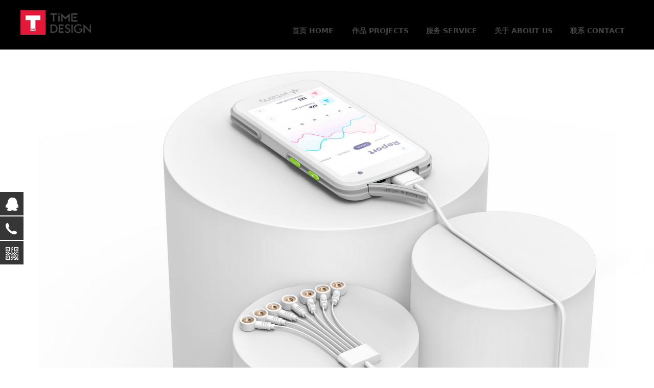

--- FILE ---
content_type: text/html; charset=UTF-8
request_url: http://www.sztimes.com.cn/page-123361.html
body_size: 12782
content:
<!DOCTYPE HTML>
<html>
<head>
<title>便捷心电监护仪设计</title>
<meta charset="utf-8">
<meta http-equiv="X-UA-Compatible" content="IE=edge">
<meta name="viewport" content="width=device-width, initial-scale=1">
<meta content="yes" name="apple-mobile-web-app-capable">
<meta content="yes" name="apple-touch-fullscreen">
<meta content="便捷心电监护仪设计、医疗产品设计、产品设计、工业设计" name="keywords">
<meta content="便捷心电监护仪设计、医疗产品设计、产品设计、工业设计" name="description">
<meta content="initial-scale=1.0, minimum-scale=1.0, maximum-scale=2.0, user-scalable=no, width=device-width" name="viewport" />
<meta name="author" content="厦门三五互联信息有限公司,https://www.35.com/">
<link rel="icon" href="/home/5/1/f5wxbm/resource/2017/11/03/59fc0fb47f4c5.ico" type="image/x-icon" /><link rel="stylesheet" href="/template/css/fontawesome/css/font-awesome.css">
<link rel="stylesheet" href="/template/css/global.css">
<link rel="stylesheet" href="/template/css/widget.css">
<link rel="stylesheet" href="/template/css/variousComponents.css">
<link rel="stylesheet" href="/template/css/images.css">
<link rel="stylesheet" href="/template/47/css/theme.css">
<link rel="stylesheet" href="/template/47/css/color_0.css">
<script src="/template/js/jquery-3.6.0.min.js"></script>
<script src="/template/js/base.js"></script>
<link href="/public/naples/plugins/lightbox/css/lightbox.min.css" rel="stylesheet">
<link rel="stylesheet" href="/template/banner/css/swiper.min.css">
<script src="/template/banner/js/swiper.min.js"></script> <script src="/template/js/jquery.SuperSlide.js"></script>
<script src="/template/js/common.js?1"></script>
<script src="/template/47/js/theme.js"></script>
<script type="text/javascript" src="/public/naples/plugins/layer/layer.js"></script>
<script type="text/javascript" src="/forum/language.js?lanno=cn&_csrf=14b813qond3%2B%2BFkF3qsljUwllKpScBkdc2J9K%2Bqo8CoO%2FTl46PzlPQVrFrVlxT%2BJm5tiZxmg8jFFZqt10A"></script>
<script type="text/javascript" src="/forum/ajax-url.js?lanno=cn&_csrf=14b813qond3%2B%2BFkF3qsljUwllKpScBkdc2J9K%2Bqo8CoO%2FTl46PzlPQVrFrVlxT%2BJm5tiZxmg8jFFZqt10A"></script>
<script type="text/javascript" src="/public/naples/plugins/jQuery.formsValidation.js"></script>
<script type="text/javascript" src="/public/naples/plugins/jQuery.nodeCommon.js"></script>
<script type="text/javascript" src="/public/naples/plugins/extend.js"></script>
<link rel="stylesheet" href="/template/css/animate.min.css">
<script src="/template/js/animate.min.js"></script> 
<script type="text/javascript" src="/template/js/components.js"></script>
<script type="text/javascript" src="/public/naples/js/jquery.menu_style.js"></script>
<script type="text/javascript" src="/public/naples/js/jquery.init.js"></script>
<link rel="stylesheet" href="/template/css/jquery.mCustomScrollbar.css">
<script src="/template/js/jquery.mCustomScrollbar.concat.min.js"></script>
<script type="text/javascript">
$(function(){
    dataAnimate();
    (function($,lanno){
        if(lanno === "" || lanno === "default"){
            return '';
        }

        $(".w-languege").each(function(){
            $(this).find("a").each(function(){
                if($(this).data("lanno") === lanno){
                    $(this).addClass("cur");
                }else{
                    if($(this).hasClass("cur")){
                        $(this).removeClass("cur");
                    }
                }
            });
        });
        
        $('.w-languege-dropDown').each(function(){
            let lanTitle = $(this).find('.select-lang .cur').html();
            $(this).find('.cur-lang span').html(lanTitle);
        });

    })(jQuery,"cn");
});
</script>
<meta property="og:image"content="http://r11.35.com/home/5/1/f5wxbm/resource/2018/07/10/5b448529b3857.jpg"/><meta name="360-site-verification" content="dca2eebe25e9fb62859d1823435d10df" /> 
<meta name="sogou_site_verification" content="DXMY19sAvE"/>
<head>
<meta http-equiv="Content-Type" content="text/html;
charset=gb2312"/>
<meta name="sogou_site_verification" content="DXMY19sAvE"/>
</head>

<script>
(function(){
    var bp = document.createElement('script');
    var curProtocol = window.location.protocol.split(':')[0];
    if (curProtocol === 'https') {
        bp.src = 'https://zz.bdstatic.com/linksubmit/push.js';        
    }
    else {
        bp.src = 'http://push.zhanzhang.baidu.com/push.js';
    }
    var s = document.getElementsByTagName("script")[0];
    s.parentNode.insertBefore(bp, s);
})();
</script></head>
<body>

<script>var page = {pageId:123361};</script>
<script>var pages = [{"id":"82184","name":"\u5916\u89c2\u8bbe\u8ba1","url":"\/page-82184.html"},{"id":"48150","name":"\u5173\u4e8e\u65f6\u4ee3","url":"\/page-48150.html"},{"id":"127898","name":"\u6c83\u8fbe\u5b5aGPS\u5b9a\u4f4d\u5668\u8bbe\u8ba1","url":"\/page-127898.html"},{"id":"48099","name":"\u9996\u9875 HOME","url":"\/index.html"},{"id":"79592","name":"\u5a74\u7ae5\u4ea7\u54c1","url":"\/page-79592.html"},{"id":"82185","name":"\u7ed3\u6784\u8bbe\u8ba1","url":"\/page-82185.html"},{"id":"48210","name":"\u4f5c\u54c1 PROJECTS","url":"\/page-48210.html"},{"id":"48223","name":"\u963f\u5df4\u753aUFO","url":"\/page-48223.html"},{"id":"49547","name":" \u65f6\u4ee3\u52a8\u6001","url":"\/list-49547.html"},{"id":"79759","name":"\u667a\u80fd\u786c\u4ef6","url":"\/page-79759.html"},{"id":"82186","name":"\u9879\u76ee\u7ba1\u7406","url":"\/page-82186.html"},{"id":"48149","name":"\u670d\u52a1 SERVICE","url":"\/page-48149.html"},{"id":"123939","name":"\u6d77\u683c\u901a\u4fe1\u5317\u6597\u667a\u6167\u624b\u73af\u8bbe\u8ba1","url":"\/page-123939.html"},{"id":"80461","name":"\u8bbe\u8ba1\u52a8\u6001","url":"\/list-80461.html"},{"id":"138919","name":"\u5c45\u5bb6\u751f\u6d3b","url":"\/page-138919.html"},{"id":"125052","name":"\u798f\u745e\u8bfa \u989d\uff08\u8033\uff09\u6e29\u67aa\u8bbe\u8ba1","url":"\/page-125052.html"},{"id":"80262","name":"\u884c\u4e1a\u52a8\u6001","url":"\/list-80262.html"},{"id":"79758","name":"\u667a\u80fd\u7a7f\u6234","url":"\/page-79758.html"},{"id":"48101","name":"\u5173\u4e8e ABOUT US","url":"\/page-48101.html"},{"id":"146024","name":"\u65f6\u4ee3\u5ba2\u6237","url":"\/page-146024.html"},{"id":"125051","name":"\u8d85\u76df\u91d1\u670d \u5171\u4eab\u7535\u6e90\u8bbe\u8ba1","url":"\/page-125051.html"},{"id":"79760","name":"\u884c\u4e1a\u519b\u5de5","url":"\/page-79760.html"},{"id":"48102","name":"\u8054\u7cfb CONTACT","url":"\/page-48102.html"},{"id":"124877","name":"LGU+\u667a\u80fd\u7535\u5b50\u8eab\u4efd\u51ed\u8bc1\u8bbe\u8ba1","url":"\/page-124877.html"},{"id":"142574","name":"\u65f6\u5c1a\u5c0f\u5de7\u624b\u6301\u5bf9\u8bb2\u673a\u5916\u89c2\u7ed3\u6784\u8bbe\u8ba1\u6848\u4f8b","url":"\/page-142574.html"},{"id":"124849","name":"\u5317\u4eac\u5c0f\u725b\u7535\u52a8 \u9a91\u884c\u7801\u8868\u8bbe\u8ba1","url":"\/page-124849.html"},{"id":"48224","name":"\u524d\u6d77\u7ffc\u8054 4G\u667a\u80fd\u624b\u8868\u8bbe\u8ba1","url":"\/page-48224.html"},{"id":"52795","name":"\u8b66\u7ffc4G\u6267\u6cd5\u8bb0\u5f55\u4eea","url":"\/page-52795.html"},{"id":"73920","name":"\u4e91POS\u673a","url":"\/page-73920.html"},{"id":"123921","name":"Mosambee 4G\u4e92\u8054\u7f51\u91d1\u878dPOS\u673a\u8bbe\u8ba1","url":"\/page-123921.html"},{"id":"73716","name":"V118.\u5c0f\u80d6","url":"\/page-73716.html"},{"id":"53966","name":"\u4e2d\u56fd\u79fb\u52a8\u6574\u5957\u667a\u80fd\u529e\u516c\u8bbe\u5907","url":"\/page-53966.html"},{"id":"79661","name":"\u98de\u5229\u6d66\u9aa8\u4f20\u5bfc\u8fd0\u52a8\u8033\u673a","url":"\/page-79661.html"},{"id":"48276","name":"\u963f\u6bd4\u7279 \u6e38\u620f\u9f20\u6807","url":"\/page-48276.html"},{"id":"127339","name":"\u667a\u80fd\u5934\u76d4\u8bbe\u8ba1","url":"\/page-127339.html"},{"id":"128344","name":"\u8d1f\u79bb\u5b50\u751f\u53d1\u68b3\u8bbe\u8ba1","url":"\/page-128344.html"},{"id":"128685","name":"\u65e5\u672c\u7231\u534e\u667a\u80fd\u7ffb\u8bd1\u673a\u8bbe\u8ba1","url":"\/page-128685.html"},{"id":"128695","name":"3U\u670d\u52a1\u5668\u4e3b\u673a\u5916\u89c2\u7ed3\u6784\u8bbe\u8ba1\u6848\u4f8b","url":"\/page-128695.html"},{"id":"131391","name":"Myki\u5ba0\u7269GPS\u5b9a\u4f4d\u5668\u8bbe\u8ba1","url":"\/page-131391.html"},{"id":"132585","name":"\u51b7\u6696\u65e0\u53f6\u98ce\u6247\u8bbe\u8ba1","url":"\/page-132585.html"},{"id":"132597","name":"\u7f8e\u5986\u7cfb\u5217\u4ea7\u54c1\u4e4b\u79bb\u5b50\u62a4\u53d1\u68b3\u5de5\u4e1a\u8bbe\u8ba1","url":"\/page-132597.html"},{"id":"134767","name":"\u667a\u80fd\u8df3\u7ef3\u5916\u89c2\u7ed3\u6784\u8bbe\u8ba1","url":"\/page-134767.html"},{"id":"134768","name":"\u4e2d\u79d1\u80dc\u94ed\u667a\u80fd\u71c3\u6c14\u5b89\u9632\u8bbe\u5907\u8bbe\u8ba1","url":"\/page-134768.html"},{"id":"134769","name":"\u6696\u98ce\u673a\u6696\u88ab\u673a\u8bbe\u8ba1","url":"\/page-134769.html"},{"id":"136495","name":"\u6298\u53e0\u9aa8\u4f20\u5bfc\u8fd0\u52a8\u8033\u673a\u8bbe\u8ba1\u6848\u4f8b","url":"\/page-136495.html"},{"id":"136496","name":"\u9017\u82bd\u513f\u7ae5\u667a\u80fd\u97f3\u7bb1\u76f8\u518c\u8bbe\u8ba1\u6848\u4f8b","url":"\/page-136496.html"},{"id":"142400","name":"\u884c\u4e1a\u519b\u5de5\u624b\u6301\u5bf9\u8bb2\u673a\u8bbe\u8ba1\u6848\u4f8b-\u4e2d\u56fd\u79fb\u52a8\u548c\u5bf9\u8bb2\u673a-C31","url":"\/page-142400.html"},{"id":"123361","name":"\u4fbf\u6377\u5fc3\u7535\u76d1\u62a4\u4eea\u8bbe\u8ba1","url":"\/page-123361.html"},{"id":"142402","name":"\u4e2a\u4eba\u62a4\u7406\u4ea7\u54c1\u8bbe\u8ba1\u6848\u4f8b-\u7535\u52a8\u7259\u5237\u8bbe\u8ba1","url":"\/page-142402.html"},{"id":"142412","name":"\u667a\u80fd\u533b\u7597\u624b\u73af\u8bbe\u8ba1\u6848\u4f8b-\u5fc3\u7535\u624b\u73af","url":"\/page-142412.html"},{"id":"142416","name":"TWS \u84dd\u7259\u8fd0\u52a8\u8033\u673a\u8bbe\u8ba1\u6848\u4f8b","url":"\/page-142416.html"},{"id":"142417","name":"\u963f\u4e50\u5361 4G WIFI\u8def\u7531\u5668\u8bbe\u8ba1\u6848\u4f8b","url":"\/page-142417.html"},{"id":"142418","name":"\u963f\u5df4\u753a\u513f\u7ae5\u7535\u8bdd\u624b\u8868\u8bbe\u8ba1\u6848\u4f8b","url":"\/page-142418.html"},{"id":"142419","name":"\u8f66\u8f7d\u8bb0\u5f55\u4eeaADAS\u9632\u649e\u8bbe\u8ba1\u6848\u4f8b","url":"\/page-142419.html"},{"id":"142420","name":"\u513f\u7ae5\u65e9\u6559\u5e73\u677f\u6848\u4f8b-\u963f\u5df4\u753a4G\u513f\u7ae5\u5b66\u4e60\u673a","url":"\/page-142420.html"},{"id":"142421","name":"\u667a\u80fd\u6307\u7eb9\u5c0f\u9501\u5916\u89c2\u7ed3\u6784\u8bbe\u8ba1\u6848\u4f8b","url":"\/page-142421.html"},{"id":"142567","name":"\u7206\u6b3e4G\u513f\u7ae5\u667a\u80fd\u7535\u8bdd\u624b\u8868\u8bbe\u8ba1","url":"\/page-142567.html"},{"id":"142571","name":"lot\u00a0\u7269\u8054\u7f51\u667a\u80fd\u5bb6\u5c45\u63a7\u5236\u4e3b\u673a\u5916\u89c2\u7ed3\u6784\u8bbe\u8ba1\u6848\u4f8b","url":"\/page-142571.html"},{"id":"142600","name":"\u6237\u5916\u79fb\u52a8\u7535\u6e90\u5916\u89c2\u7ed3\u6784\u8bbe\u8ba1","url":"\/page-142600.html"},{"id":"142604","name":"\u6d77\u5c14\u79fb\u52a8\u7535\u6e90\u5916\u89c2\u7ed3\u6784\u8bbe\u8ba1\u6848\u4f8b","url":"\/page-142604.html"},{"id":"142605","name":"\u6052\u57fa\u4f1f\u4e1a \u7269\u8054\u7f51\u667a\u80fd\u5bb6\u653f\u7ec8\u7aef\u8bbe\u8ba1","url":"\/page-142605.html"},{"id":"142606","name":"\u65e9\u6559\u5b66\u4e60\u7ffb\u8bd1\u673a\u5916\u89c2\u7ed3\u6784\u8bbe\u8ba1\u6848\u4f8b","url":"\/page-142606.html"},{"id":"142608","name":"lot\u7269\u8054\u7f51 \u667a\u80fd\u5bb6\u5c45\u53ef\u89c6\u7535\u8bdd\u8bbe\u8ba1\u6848\u4f8b","url":"\/page-142608.html"},{"id":"142607","name":"\u7535\u5b50\u70df\u96fe\u5316\u5668\u5916\u89c2\u7ed3\u6784\u8bbe\u8ba1\u6848\u4f8b","url":"\/page-142607.html"},{"id":"142609","name":"\u7269\u8054\u7f51\u9ad8\u7aef\u7269\u4e1a\u667a\u80fd\u505c\u8f66\u573a\u9053\u95f8\u8bbe\u8ba1\u6848\u4f8b","url":"\/page-142609.html"},{"id":"144173","name":"TCL\u6267\u6cd5\u8bb0\u5f55\u4eea\u8bbe\u8ba1\u6848\u4f8b-C7","url":"\/page-144173.html"},{"id":"144212","name":"5G\u884c\u4e1a\u519b\u5de5\u624b\u6301\u8bbe\u8ba1\u6848\u4f8b-\u4e2d\u7ef4\u5b89P80\u6267\u6cd5\u8bb0\u5f55\u4eea","url":"\/page-144212.html"},{"id":"144287","name":"\u667a\u80fd\u8df3\u7ef3\u5916\u89c2\u7ed3\u6784\u8bbe\u8ba1","url":"\/page-144287.html"},{"id":"144282","name":"4G\u8b66\u5b89\u667a\u80fd\u9152\u7cbe\u68c0\u6d4b\u4eea\u8bbe\u8ba1","url":"\/page-144282.html"},{"id":"144288","name":"\u624b\u673a\u8865\u5149\u652f\u67b6\u5916\u89c2\u7ed3\u6784\u8bbe\u8ba1","url":"\/page-144288.html"},{"id":"144311","name":"\u6d77\u519b\u5317\u6597\u64ad\u62a5\u6587\u5bf9\u8bb2\u673a\u7ec8\u7aef\u8bbe\u8ba1","url":"\/page-144311.html"},{"id":"144317","name":"4G\u513f\u7ae5\u626b\u8bfb\u7535\u8bdd\u624b\u8868\u8bbe\u8ba1","url":"\/page-144317.html"},{"id":"142401","name":"\u884c\u4e1a\u519b\u5de5\u624b\u6301\u5bf9\u8bb2\u673a\u8bbe\u8ba1\u6848\u4f8b-\u4e2d\u56fd\u79fb\u52a8\u548c\u5bf9\u8bb2\u673a-C31","url":"\/page-142401.html"},{"id":"144318","name":"7\u5929\u836f\u4e38\u6536\u7eb3\u76d2\u8bbe\u8ba1","url":"\/page-144318.html"},{"id":"145726","name":"\u667a\u80fd\u533b\u7597\u7a7f\u6234-\u5929\u5965\u80a1\u4efd\u201c\u5317\u6597\u5fc3\u5408\u201d\u5fc3\u7535\u4eea\u8bbe\u8ba1","url":"\/page-145726.html"},{"id":"145748","name":"\u8212\u4e50\u6c0f\u51b7\u6696\u65e0\u53f6\u98ce\u6247\u8bbe\u8ba1","url":"\/page-145748.html"},{"id":"145848","name":"\u5b89\u5168\u52a0\u667a\u80fd\u4e2d\u63a7\u5c4f\u8bbe\u8ba1","url":"\/page-145848.html"},{"id":"145916","name":"4G\u667a\u80fd\u8def\u7531\u5668","url":"\/page-145916.html"},{"id":"145918","name":"\u8d85\u76df\u91d1\u670d\u91d1\u878d\u6570\u636e\u52a0\u5bc6\u4f20\u8f93\u76d2","url":"\/page-145918.html"},{"id":"145924","name":"\u513f\u7ae5\u667a\u80fd\u65e9\u6559\u673a\u5668\u4eba","url":"\/page-145924.html"},{"id":"145985","name":"\u4ebf\u80fd\u79d1\u6280\u8001\u5e74\u5fc3\u7535\u667a\u80fd\u624b\u8868","url":"\/page-145985.html"},{"id":"145712","name":"Inoculight \u667a\u80fd\u6d88\u6bd2\u6740\u83cc\u706f\u8bbe\u8ba1","url":"\/page-145712.html"},{"id":"146392","name":"\u6d77\u5eb7\u5a01\u89c6\u513f\u7ae5\u53ef\u89c6\u624b\u8868","url":"\/page-146392.html"},{"id":"146461","name":"\u6587\u66f2\u661f\u513f\u7ae5\u667a\u80fd\u624b\u8868","url":"\/page-146461.html"},{"id":"146391","name":"\u4ebf\u80fd\u79d1\u6280\u8001\u5e74\u5fc3\u7535\u667a\u80fd\u624b\u8868","url":"\/page-146391.html"},{"id":"147111","name":"\u6587\u66f2\u661f\u513f\u7ae5\u667a\u80fd\u624b\u8868","url":"\/page-147111.html"},{"id":"146869","name":"\u6717\u51e1\u5939\u5b50\u706f","url":"\/page-146869.html"},{"id":"149719","name":"\u513f\u7ae5\u591a\u529f\u80fd\u53ef\u5347\u964d\u9605\u8bfb\u652f\u67b6","url":"\/page-149719.html"},{"id":"149717","name":"\u6c83\u8fbe\u5b5a\u5b89\u5168\u5e3d\u8bbe\u8ba1","url":"\/page-149717.html"},{"id":"149679","name":" Mosambee POS\u673a","url":"\/page-149679.html"},{"id":"162443","name":"\u9999\u6e2f\u57ce\u5e02\u5927\u5b66\u7814\u53d1\u7684\u9ad8\u65f6\u7a7a\u5206\u8fa8\u7387\u7535\u5b50\u663e\u5fae\u955c\u8bbe\u8ba1","url":"\/page-162443.html"},{"id":"162444","name":"WAVLINK \u9886\u5939\u9ea6\u7cfb\u5217\u8bbe\u8ba1","url":"\/page-162444.html"},{"id":"149720","name":"mosambee\u6536\u94f6\u673a","url":"\/page-149720.html"}];
var currentTheme = 47;var isSubmenuShow = 1;;</script>
<div class="body">
    <div class="w-container w-header">
        <div class="row clearfix">
            <div class="mobile-nav-toggle"><i class="fa fa-navicon fa-2x"></i></div>
            <div class="nav_right_mask"></div>
            <div class="col-logo"> 
                <div class="w-logo">
    
    <a  href="/index.html"  class="w-logo-img"  > <img src="/home/5/1/f5wxbm/resource/2022/10/21/635278e1b4c74.png"/> </a>
</div> 
            </div>
            <div class="col-right clearfix"> 
                <style type="text/css">@media (min-width:1201px){.w-nav .submenu li a{}.w-nav .submenu li:hover > a, .w-nav .submenu li.active > a{}}.w-nav .nav_inner > li > a, .w-nav .nav_inner > li > .li-parent-div > a{color:#454545\9;font-size:14px\9;font-weight:bold\9;}.w-nav .nav_inner > li:hover > a, .w-nav .nav_inner > li:hover > .li-parent-div > a, .w-nav .nav_inner > li.active > a, .w-nav .nav_inner > li.active > .li-parent-div > a{color:#e60032\9;}@media (min-width:960px){.w-nav .nav_inner > li > a, .w-nav .nav_inner > li > .li-parent-div > a{color:#454545;font-size:14px;font-weight:bold;}.w-nav .nav_inner > li:hover > a, .w-nav .nav_inner > li:hover > .li-parent-div > a, .w-nav .nav_inner > li.active > a, .w-nav .nav_inner > li.active > .li-parent-div > a{color:#e60032;}}</style><div class="w-nav w-nav1 g-active-add"><div class="w-nav-in"><ul class="nav_inner clearfix" id="g-web-ul-menu" style="display:none;"><li  data-menuid="48099"><a href = "/index.html" data-action = "48099" >首页 HOME</a><i class="nav_simpline_cur"></i></li><li data-menuid="48210"><div class="li-parent-div li-parentOne-div"><a href = "/page-48210.html" data-action = "48210" >作品 PROJECTS<i class="fa fa-plus"></i></a></div><i class="nav_simpline_cur"></i><div class="submenu"><div class="back-div"><i class="fa fa-angle-left"></i><span>返回</span></div><ul><li  data-menuid="79592"><a href = "/page-79592.html" data-action = "79592" >婴童产品</a></li><li  data-menuid="79759"><a href = "/page-79759.html" data-action = "79759" >智能硬件</a></li><li  data-menuid="138919"><a href = "/page-138919.html" data-action = "138919" >居家生活</a></li><li  data-menuid="79758"><a href = "/page-79758.html" data-action = "79758" >智能穿戴</a></li><li  data-menuid="79760"><a href = "/page-79760.html" data-action = "79760" >行业军工</a></li></ul></div></li><li data-menuid="48149"><div class="li-parent-div li-parentOne-div"><a href = "/page-48149.html" data-action = "48149" >服务 SERVICE<i class="fa fa-plus"></i></a></div><i class="nav_simpline_cur"></i><div class="submenu"><div class="back-div"><i class="fa fa-angle-left"></i><span>返回</span></div><ul><li  data-menuid="82184"><a href = "/page-82184.html" data-action = "82184" >外观设计</a></li><li  data-menuid="82185"><a href = "/page-82185.html" data-action = "82185" >结构设计</a></li><li  data-menuid="82186"><a href = "/page-82186.html" data-action = "82186" >项目管理</a></li></ul></div></li><li data-menuid="48101"><div class="li-parent-div li-parentOne-div"><a href = "/page-48101.html" data-action = "48101" >关于 ABOUT US<i class="fa fa-plus"></i></a></div><i class="nav_simpline_cur"></i><div class="submenu"><div class="back-div"><i class="fa fa-angle-left"></i><span>返回</span></div><ul><li  data-menuid="48150"><a href = "/page-48150.html" data-action = "48150" >关于时代</a></li><li data-menuid="49547"><a href = "/list-49547.html" data-action = "49547" > 时代动态</a></li><li data-menuid="80461"><a href = "/list-80461.html" data-action = "80461" >设计动态</a></li><li data-menuid="80262"><a href = "/list-80262.html" data-action = "80262" >行业动态</a></li><li  data-menuid="146024"><a href = "/page-146024.html" data-action = "146024" >时代客户</a></li></ul></div></li><li  data-menuid="48102"><a href = "/page-48102.html" data-action = "48102" >联系 CONTACT</a><i class="nav_simpline_cur"></i></li><div class="nav_moveBox"></div></ul></div></div><script type="text/javascript">
    (function($){
        if($(".g-active-add").length > 0){
            var joinMenu = ["123361","48227"];
            for(var i in joinMenu){
                $(".g-active-add li").each(function(key){
                    if($(this).data("menuid") == joinMenu[i]){
                        $(this).addClass("active");
                    }
                });
                $(".navSubX li").each(function(key){
                    if($(this).data("menuid") == joinMenu[i]){
                        $(this).addClass("active");
                    }
                });
            }
        }
    })(jQuery);
</script>                <div class="topLogBox">
                    <div class="topLogBox-in">
                        <div class="col-com"> 
                             
                             
                             
                             
                        </div>
                    </div>
                </div>
            </div>
        </div>
    </div>
        
    <div class="w-container w-main"> 
        <div class="w-section pdTop-default pdBottom-default"  id="section-1550880"><div class="row" style="max-width:100%;"><div class="row-mask" ></div><div class="wrap-content-in  pdTop-default pdBottom-default" data-id="1550880" data-type="31"><div class="li-div" data-comunique="fcd9866af4466bc4893f09978f149c6a" id="image-fcd9866af4466bc4893f09978f149c6a">
    <div class="not-animated w-simImg" data-animate="bounceInUp" style="cursor:pointer;">
        <div class="image-w">
                            <a title="" style="cursor:default;" href="javascript:void(0);" >
                    <div class="imgBB" >
                        <div class="img">
                            <img src="/home/5/1/f5wxbm/resource/2020/04/02/5e85abff8403d.jpg"  />
                        </div>
                    </div>
                    <div class="caption w-img-caption">
                        <div class="captionbg"></div>
                                            </div>
                </a>
                    </div>
    </div>
</div>
<div class="li-div col-li-div" data-id="1550891" data-type="1"><div class="col-table"><table class="div-table div-table-first" width="100%" cellspacing="0" data-pid="1550880" cellpadding="0" border="0"><tbody><tr><td class="td-w" width="9.251369504179813%"><div class="div-padding"><div class="li-div" data-comunique="9ccd3fbe8f6172820bf9789fd619cd43">
    <div class="w-space space-b noChoose"  style="height:40px;">
        <div class="stretch-b"></div>
    </div>
</div></div></td><td class="td-w" width="90.76215636055424%"><div class="div-padding"><div class="li-div" data-comunique="5d8280594b860b3a5045892d4f89ad5d">
    <div class="w-space space-b noChoose"  style="height:40px;">
        <div class="stretch-b"></div>
    </div>
</div><div class="li-div" data-comunique="c272d530065478f0849ef29dc74a6b5d">
    <div class="w-text"  style="">
        <span style="box-sizing: border-box; -webkit-appearance: none; -webkit-tap-highlight-color: rgba(0, 0, 0, 0); padding: 0px; margin: -6px 8px 0px -5px; color: rgb(22, 17, 17); white-space: normal; outline: none; transition-property: all; font-size: 70px; line-height: 70px; font-family: HKGroteskBold; display: inline-block; vertical-align: top; background-color: rgb(255, 255, 255);">ECG monitor</span><span style="box-sizing: border-box; -webkit-appearance: none; -webkit-tap-highlight-color: rgba(0, 0, 0, 0); padding: 0px; margin: 0px; color: rgb(22, 17, 17); white-space: normal; outline: none; transition-property: all; font-size: 65px; line-height: 65px; background-color: rgb(255, 255, 255); font-family: PingFangSC_L1fc08fb7601aa12 !important;"><span style="box-sizing: border-box; -webkit-appearance: none; -webkit-tap-highlight-color: rgba(0, 0, 0, 0); padding: 0px; margin: 0px; outline: none; transition-property: all;">/</span>术木医疗便捷心电监护仪</span>    </div>
</div><div class="li-div col-li-div" data-id="1550892" data-type="1"><div class="col-table"><table class="div-table" width="100%" cellspacing="0" data-pid="1550891" cellpadding="0" border="0"><tbody><tr><td class="td-w" width="93.5704099254621%"><div class="div-padding"><div class="li-div" data-comunique="2e47bc8f5ca73dcce5cced59931d6031">
    <div class="w-space space-b noChoose"  style="height:40px;">
        <div class="stretch-b"></div>
    </div>
</div><div class="li-div" data-comunique="740256496a721ea06f95cd7d89f2717b">
    <div class="w-text"  style="">
        <span style="font-size: 18px;"><span style="white-space: normal;">心电监护仪在一般人眼里是都是方大冷冰的医疗设备，就算市面上有些可以出行携带的心电动态监测仪也不够小巧，操作不够便捷。考虑到有些患者使用过程中的一些痛点，</span>上海术木医疗与我们时代设计一起设计开发了这款便捷心电监护仪。考虑到患者可能需要24小时随身携带测试心电数据，产品在设计过程中将上下周圈运用了肌肤般柔软的液态硅胶进行二次注塑，这样既可以预防机器跌落损坏还可以让产品更有亲和力。背面人机工程学的防滑纹设计让使用者更轻松拿握产品防止掉落。</span>    </div>
</div></div></td><td class="td-w" width="6.407084133398041%"><div class="div-padding"><div class="li-div" data-comunique="2dcb42f17da3ae1d58ea9164a7e669b9">
    <div class="w-space space-b noChoose"  style="height:40px;">
        <div class="stretch-b"></div>
    </div>
</div></div></td></tr></tbody></table></div></div><div class="li-div" data-comunique="4910fe0f5f63caa5af4ccf62199b85c5">
    <div class="w-space space-b noChoose"  style="height:40px;">
        <div class="stretch-b"></div>
    </div>
</div></div></td></tr></tbody></table></div></div><div class="li-div" data-comunique="c8eb28152c4fd443c0335844940a0a8e" id="image-c8eb28152c4fd443c0335844940a0a8e">
    <div class="not-animated w-simImg" data-animate="bounceInUp" style="cursor:pointer;">
        <div class="image-w">
                            <a title="" style="cursor:default;" href="javascript:void(0);" >
                    <div class="imgBB" >
                        <div class="img">
                            <img src="/home/5/1/f5wxbm/resource/2020/04/02/5e85ad5fa10ad.jpg"  />
                        </div>
                    </div>
                    <div class="caption w-img-caption">
                        <div class="captionbg"></div>
                                            </div>
                </a>
                    </div>
    </div>
</div>
<div class="li-div" data-comunique="9f3c2a5f7c5f018955a2338c15683b52">
    <div class="w-space space-b noChoose"  style="height:10px;">
        <div class="stretch-b"></div>
    </div>
</div><div class="li-div" data-comunique="d53b29c7099e3b4aa54a5ed3afbdded8" id="image-d53b29c7099e3b4aa54a5ed3afbdded8">
    <div class="not-animated w-simImg" data-animate="bounceInUp" style="cursor:pointer;">
        <div class="image-w">
                            <a title="" style="cursor:default;" href="javascript:void(0);" >
                    <div class="imgBB" >
                        <div class="img">
                            <img src="/home/5/1/f5wxbm/resource/2020/04/02/5e85ad5d91327.jpg"  />
                        </div>
                    </div>
                    <div class="caption w-img-caption">
                        <div class="captionbg"></div>
                                            </div>
                </a>
                    </div>
    </div>
</div>
<div class="li-div" data-comunique="e6a5d1b7171d4c856aa09858947a38df">
    <div class="w-space space-b noChoose"  style="height:10px;">
        <div class="stretch-b"></div>
    </div>
</div><div class="li-div" data-comunique="75a08c508826432fc53666afdeed8d93" id="image-75a08c508826432fc53666afdeed8d93">
    <div class="not-animated w-simImg" data-animate="bounceInUp" style="cursor:pointer;">
        <div class="image-w">
                            <a title="" style="cursor:default;" href="javascript:void(0);" >
                    <div class="imgBB" >
                        <div class="img">
                            <img src="/home/5/1/f5wxbm/resource/2020/04/02/5e85ad5717794.jpg"  />
                        </div>
                    </div>
                    <div class="caption w-img-caption">
                        <div class="captionbg"></div>
                                            </div>
                </a>
                    </div>
    </div>
</div>
<div class="li-div" data-comunique="d9f696ed2a310923cd065468b9ec87d1">
    <div class="w-space space-b noChoose"  style="height:10px;">
        <div class="stretch-b"></div>
    </div>
</div><div class="li-div" data-comunique="e97a9df1fadd97c9bcd7249155cb68cb" id="image-e97a9df1fadd97c9bcd7249155cb68cb">
    <div class="not-animated w-simImg" data-animate="bounceInUp" style="cursor:pointer;">
        <div class="image-w">
                            <a title="" style="cursor:default;" href="javascript:void(0);" >
                    <div class="imgBB" >
                        <div class="img">
                            <img src="/home/5/1/f5wxbm/resource/2020/04/02/5e85ad64a13aa.jpg"  />
                        </div>
                    </div>
                    <div class="caption w-img-caption">
                        <div class="captionbg"></div>
                                            </div>
                </a>
                    </div>
    </div>
</div>
<div class="li-div" data-comunique="dda66ebd03c14b065b8a1030f92e5f4d">
    <div class="w-space space-b noChoose"  style="height:40px;">
        <div class="stretch-b"></div>
    </div>
</div><div class="li-div" data-comunique="675433b7022d684b32294a8836ca782c">
    <div class="not-animated w-button6" data-animate="bounceInUp" style="text-align:center;">
        <div class="btn-w btn-pd3 btn-boxShadow aHoverbg_main g-click-to-link" id="button-675433b7022d684b32294a8836ca782c" data-link="/page-48210.html">
            <span class="btn-inner" style="">更多案例</span>
        </div>
        <a style="display:none;" href="/page-48210.html" target="_blank"><span id="tag-a-675433b7022d684b32294a8836ca782c" ></span></a>
    </div>
</div>
<script type="text/javascript">
    $(function () {
        $("#button-675433b7022d684b32294a8836ca782c").click(function () {
            var link = $(this).data("link");
            if (link === "") {
                return '';
            }
            $("#tag-a-675433b7022d684b32294a8836ca782c").click();
        });
    });
</script><div class="li-div" data-comunique="0b4484459651a8cf79d750bd54331ccc">
    <div class="w-space space-b noChoose"  style="height:120px;">
        <div class="stretch-b"></div>
    </div>
</div></div></div></div><script type="text/javascript">$(function(){$(".div-table-first").find(".div-table-first").each(function(){$(this).removeClass("div-table-first")});});</script> 
    </div>
    <div class="w-container w-footer"> 
        <div class="w-footer-section pdTop-default pdBottom-default" style="background:#1a1a1a;" id="section-530112"><div class="w-footer-in" style="max-width:100%;"><div class="foot-mask" ></div><div class="w-foot-content  pdTop-default pdBottom-default" data-id="530112" data-type="31"><div class="li-div col-li-div" data-id="531598" data-type="1"><div class="col-table"><table class="div-table div-table-first" width="100%" cellspacing="0" data-pid="530112" cellpadding="0" border="0"><tbody><tr><td class="td-w" width="90.44430924854987%"><div class="div-padding"><div class="li-div" data-comunique="b7959efa04189e582bdf53cf36530566">
    <div class="w-social"  style="text-align:right;">
        <div class="w-social-in">
                                                <a class="social-item social-facebook" target="_blank" href="javascript:void(0);">
                        <i class="icon-social icon-social-facebook"></i>
                    </a>
                                    <a class="social-item social-twitter" target="_blank" href="javascript:void(0);">
                        <i class="icon-social icon-social-twitter"></i>
                    </a>
                                    <a class="social-item social-mail"  href="javascript:void(0);">
                        <i class="icon-social icon-social-mail"></i>
                    </a>
                                    <a class="social-item social-QQkongjian" target="_blank" href="javascript:void(0);">
                        <i class="icon-social icon-social-QQkongjian"></i>
                    </a>
                                    <a class="social-item social-tenxun" target="_blank" href="javascript:void(0);">
                        <i class="icon-social icon-social-tenxun"></i>
                    </a>
                                    <a class="social-item social-xinlang" target="_blank" href="javascript:void(0);">
                        <i class="icon-social icon-social-xinlang"></i>
                    </a>
                                    </div>
    </div>
</div></div></td><td class="td-w" width="9.59627194442331%"><div class="div-padding"><div class="li-div" data-comunique="44779e1c9d999563dabacae272f7b481">
    <div class="w-space space-b noChoose"  style="height:20px;">
        <div class="stretch-b"></div>
    </div>
</div></div></td></tr></tbody></table></div></div><div class="li-div" data-comunique="8f6c55a4a6e32473f045a991ac359b85">
    <div class="w-delimiters-hor"  style="margin:9px auto;">
        <hr class="delimiters" style="margin:0 auto;background-color:#464646;width:100%;height:1px;">
    </div>
</div><div class="li-div col-li-div" data-id="531188" data-type="1"><div class="col-table"><table class="div-table div-table-first" width="100%" cellspacing="0" data-pid="530112" cellpadding="0" border="0"><tbody><tr><td class="td-w" width="9.945799044477262%"><div class="div-padding"><div class="li-div" data-comunique="afc80de8e319345886ea3379ba3a67b4">
    <div class="w-space space-b noChoose"  style="height:20px;">
        <div class="stretch-b"></div>
    </div>
</div></div></td><td class="td-w" width="10.134128166915051%"><div class="div-padding"><div class="li-div" data-comunique="3adcac8ea8f884425d4dfe2705daa705">
    <div class="w-text"  style="">
        <p style="line-height: 3em;"><span style="white-space: normal; font-size: 18px; color: rgb(127, 127, 127);"><strong><span style="white-space: normal; font-size: 18px; font-family: arial, helvetica, sans-serif; text-indent: 28px;">&nbsp; 关于<br/></span></strong></span></p>    </div>
</div><div class="li-div" data-comunique="40dbf273c380126277e059d740c51cce">
    <div class="w-button8"  style="">
        <div class="btn-w btn-pd3 aHoverbg_main g-click-to-link" id="button-40dbf273c380126277e059d740c51cce" data-link="http://www.sztimes.com.cn/page-48150.html">
            <span class="btn-inner" style="font-weight:bold;">关于时代</span>
        </div>
        <a style="display:none;" href="http://www.sztimes.com.cn/page-48150.html" target="_blank"><span id="tag-a-40dbf273c380126277e059d740c51cce" ></span></a>
    </div>
</div>
<script type="text/javascript">
    $(function () {
        $("#button-40dbf273c380126277e059d740c51cce").click(function () {
            var link = $(this).data("link");
            if (link === "") {
                return '';
            }
            $("#tag-a-40dbf273c380126277e059d740c51cce").click();
        });
    });
</script><div class="li-div" data-comunique="243ced7d2a472c4e395654fb888b6c0e">
    <div class="w-button8"  style="">
        <div class="btn-w btn-pd3 aHoverbg_main g-click-to-link" id="button-243ced7d2a472c4e395654fb888b6c0e" data-link="http://www.sztimes.com.cn/list-49547.html">
            <span class="btn-inner" style="font-weight:bold;">时代动态</span>
        </div>
        <a style="display:none;" href="http://www.sztimes.com.cn/list-49547.html" target="_blank"><span id="tag-a-243ced7d2a472c4e395654fb888b6c0e" ></span></a>
    </div>
</div>
<script type="text/javascript">
    $(function () {
        $("#button-243ced7d2a472c4e395654fb888b6c0e").click(function () {
            var link = $(this).data("link");
            if (link === "") {
                return '';
            }
            $("#tag-a-243ced7d2a472c4e395654fb888b6c0e").click();
        });
    });
</script><div class="li-div" data-comunique="84bb9c2785a728b1e58eed830b004324">
    <div class="w-button8"  style="">
        <div class="btn-w btn-pd3 aHoverbg_main g-click-to-link" id="button-84bb9c2785a728b1e58eed830b004324" data-link="http://www.sztimes.com.cn/list-80461.html">
            <span class="btn-inner" style="font-weight:bold;">设计动态</span>
        </div>
        <a style="display:none;" href="http://www.sztimes.com.cn/list-80461.html" target="_blank"><span id="tag-a-84bb9c2785a728b1e58eed830b004324" ></span></a>
    </div>
</div>
<script type="text/javascript">
    $(function () {
        $("#button-84bb9c2785a728b1e58eed830b004324").click(function () {
            var link = $(this).data("link");
            if (link === "") {
                return '';
            }
            $("#tag-a-84bb9c2785a728b1e58eed830b004324").click();
        });
    });
</script><div class="li-div" data-comunique="9755d175dd9342559f375d25a1cafa81">
    <div class="w-button8"  style="">
        <div class="btn-w btn-pd3 aHoverbg_main g-click-to-link" id="button-9755d175dd9342559f375d25a1cafa81" data-link="http://www.sztimes.com.cn/list-80262.html">
            <span class="btn-inner" style="">行业动态</span>
        </div>
        <a style="display:none;" href="http://www.sztimes.com.cn/list-80262.html" target="_blank"><span id="tag-a-9755d175dd9342559f375d25a1cafa81" ></span></a>
    </div>
</div>
<script type="text/javascript">
    $(function () {
        $("#button-9755d175dd9342559f375d25a1cafa81").click(function () {
            var link = $(this).data("link");
            if (link === "") {
                return '';
            }
            $("#tag-a-9755d175dd9342559f375d25a1cafa81").click();
        });
    });
</script><div class="li-div" data-comunique="63bf47bfa650e24952b5165bd3ea41d5">
    <div class="w-button8"  style="">
        <div class="btn-w btn-pd3 aHoverbg_main g-click-to-link" id="button-63bf47bfa650e24952b5165bd3ea41d5" data-link="http://f5wxbm.r11.35.com/list-123129.html">
            <span class="btn-inner" style="font-weight:bold;">招聘动态</span>
        </div>
        <a style="display:none;" href="http://f5wxbm.r11.35.com/list-123129.html" target="_blank"><span id="tag-a-63bf47bfa650e24952b5165bd3ea41d5" ></span></a>
    </div>
</div>
<script type="text/javascript">
    $(function () {
        $("#button-63bf47bfa650e24952b5165bd3ea41d5").click(function () {
            var link = $(this).data("link");
            if (link === "") {
                return '';
            }
            $("#tag-a-63bf47bfa650e24952b5165bd3ea41d5").click();
        });
    });
</script></div></td><td class="td-w" width="11.309819001199237%"><div class="div-padding"><div class="li-div" data-comunique="95db40a4024473c77a55ddfb6d38275d">
    <div class="w-text"  style="">
        <p style="line-height: 3em;"><span style="text-decoration: none;"><span style="text-decoration: none; font-size: 18px;"><strong><span style="text-decoration: none; font-family: arial, helvetica, sans-serif; color: rgb(127, 127, 127); text-indent: 28px;">&nbsp; 栏目</span></strong></span></span><br/></p>    </div>
</div><div class="li-div" data-comunique="4f0452e2224e93d691dda7b40288b5f0">
    <div class="w-button8"  style="">
        <div class="btn-w btn-pd3 aHoverbg_main g-click-to-link" id="button-4f0452e2224e93d691dda7b40288b5f0" data-link="http://www.sztimes.com.cn/">
            <span class="btn-inner" style="font-weight:bold;">首页 HOME</span>
        </div>
        <a style="display:none;" href="http://www.sztimes.com.cn/" target="_blank"><span id="tag-a-4f0452e2224e93d691dda7b40288b5f0" ></span></a>
    </div>
</div>
<script type="text/javascript">
    $(function () {
        $("#button-4f0452e2224e93d691dda7b40288b5f0").click(function () {
            var link = $(this).data("link");
            if (link === "") {
                return '';
            }
            $("#tag-a-4f0452e2224e93d691dda7b40288b5f0").click();
        });
    });
</script><div class="li-div" data-comunique="79ea4d6a732aeedf06f3532f87900be7">
    <div class="w-button8"  style="">
        <div class="btn-w btn-pd3 aHoverbg_main g-click-to-link" id="button-79ea4d6a732aeedf06f3532f87900be7" data-link="http://www.sztimes.com.cn/page-48210.html">
            <span class="btn-inner" style="font-weight:bold;">作品 PROJECTS</span>
        </div>
        <a style="display:none;" href="http://www.sztimes.com.cn/page-48210.html" target="_blank"><span id="tag-a-79ea4d6a732aeedf06f3532f87900be7" ></span></a>
    </div>
</div>
<script type="text/javascript">
    $(function () {
        $("#button-79ea4d6a732aeedf06f3532f87900be7").click(function () {
            var link = $(this).data("link");
            if (link === "") {
                return '';
            }
            $("#tag-a-79ea4d6a732aeedf06f3532f87900be7").click();
        });
    });
</script><div class="li-div" data-comunique="b27ec260ff3ce7c481915827c4b02ca4">
    <div class="w-button8"  style="">
        <div class="btn-w btn-pd3 aHoverbg_main g-click-to-link" id="button-b27ec260ff3ce7c481915827c4b02ca4" data-link="http://www.sztimes.com.cn/page-48149.html">
            <span class="btn-inner" style="font-weight:bold;">服务 SERVICE</span>
        </div>
        <a style="display:none;" href="http://www.sztimes.com.cn/page-48149.html" target="_blank"><span id="tag-a-b27ec260ff3ce7c481915827c4b02ca4" ></span></a>
    </div>
</div>
<script type="text/javascript">
    $(function () {
        $("#button-b27ec260ff3ce7c481915827c4b02ca4").click(function () {
            var link = $(this).data("link");
            if (link === "") {
                return '';
            }
            $("#tag-a-b27ec260ff3ce7c481915827c4b02ca4").click();
        });
    });
</script><div class="li-div" data-comunique="8fc475fbc45d3da1c1cb516ff96c5a4a">
    <div class="w-button8"  style="">
        <div class="btn-w btn-pd3 aHoverbg_main g-click-to-link" id="button-8fc475fbc45d3da1c1cb516ff96c5a4a" data-link="http://www.sztimes.com.cn/page-48101.html">
            <span class="btn-inner" style="font-weight:bold;">关于 ABOUT US</span>
        </div>
        <a style="display:none;" href="http://www.sztimes.com.cn/page-48101.html" target="_blank"><span id="tag-a-8fc475fbc45d3da1c1cb516ff96c5a4a" ></span></a>
    </div>
</div>
<script type="text/javascript">
    $(function () {
        $("#button-8fc475fbc45d3da1c1cb516ff96c5a4a").click(function () {
            var link = $(this).data("link");
            if (link === "") {
                return '';
            }
            $("#tag-a-8fc475fbc45d3da1c1cb516ff96c5a4a").click();
        });
    });
</script><div class="li-div" data-comunique="971f2c1682507ff30be434297dbd138c">
    <div class="w-button8"  style="">
        <div class="btn-w btn-pd3 aHoverbg_main g-click-to-link" id="button-971f2c1682507ff30be434297dbd138c" data-link="http://www.sztimes.com.cn/page-48102.html">
            <span class="btn-inner" style="font-weight:bold;">联系 CONTACT</span>
        </div>
        <a style="display:none;" href="http://www.sztimes.com.cn/page-48102.html" target="_blank"><span id="tag-a-971f2c1682507ff30be434297dbd138c" ></span></a>
    </div>
</div>
<script type="text/javascript">
    $(function () {
        $("#button-971f2c1682507ff30be434297dbd138c").click(function () {
            var link = $(this).data("link");
            if (link === "") {
                return '';
            }
            $("#tag-a-971f2c1682507ff30be434297dbd138c").click();
        });
    });
</script></div></td><td class="td-w" width="10.548102980043778%"><div class="div-padding"><div class="li-div" data-comunique="5bdcde99c6d881b161599ecc3f92405d">
    <div class="w-text"  style="">
        <p style="line-height: 3em;"><span style="white-space: normal;"><span style="font-size: 18px;"><strong><span style="font-family: arial, helvetica, sans-serif; color: rgb(127, 127, 127); text-indent: 28px;">&nbsp; 作品<br/></span></strong></span></span></p>    </div>
</div><div class="li-div" data-comunique="d66b60872d000cbc7a8825dfd0ec054f">
    <div class="w-button8"  style="">
        <div class="btn-w btn-pd3 aHoverbg_main g-click-to-link" id="button-d66b60872d000cbc7a8825dfd0ec054f" data-link="http://www.sztimes.com.cn/page-79592.html">
            <span class="btn-inner" style="font-weight:bold;">婴童产品设计</span>
        </div>
        <a style="display:none;" href="http://www.sztimes.com.cn/page-79592.html" target="_blank"><span id="tag-a-d66b60872d000cbc7a8825dfd0ec054f" ></span></a>
    </div>
</div>
<script type="text/javascript">
    $(function () {
        $("#button-d66b60872d000cbc7a8825dfd0ec054f").click(function () {
            var link = $(this).data("link");
            if (link === "") {
                return '';
            }
            $("#tag-a-d66b60872d000cbc7a8825dfd0ec054f").click();
        });
    });
</script><div class="li-div" data-comunique="4122018501cd697a25551f9ad6a95944">
    <div class="w-button8"  style="">
        <div class="btn-w btn-pd3 aHoverbg_main g-click-to-link" id="button-4122018501cd697a25551f9ad6a95944" data-link="http://www.sztimes.com.cn/page-79759.html">
            <span class="btn-inner" style="font-weight:bold;">智能硬件设计</span>
        </div>
        <a style="display:none;" href="http://www.sztimes.com.cn/page-79759.html" target="_blank"><span id="tag-a-4122018501cd697a25551f9ad6a95944" ></span></a>
    </div>
</div>
<script type="text/javascript">
    $(function () {
        $("#button-4122018501cd697a25551f9ad6a95944").click(function () {
            var link = $(this).data("link");
            if (link === "") {
                return '';
            }
            $("#tag-a-4122018501cd697a25551f9ad6a95944").click();
        });
    });
</script><div class="li-div" data-comunique="a50bd3b122f00a59f29c1534d808c7a4">
    <div class="w-button8"  style="">
        <div class="btn-w btn-pd3 aHoverbg_main g-click-to-link" id="button-a50bd3b122f00a59f29c1534d808c7a4" data-link="http://www.sztimes.com.cn/page-138919.html">
            <span class="btn-inner" style="font-weight:bold;">居家生活设计</span>
        </div>
        <a style="display:none;" href="http://www.sztimes.com.cn/page-138919.html" target="_blank"><span id="tag-a-a50bd3b122f00a59f29c1534d808c7a4" ></span></a>
    </div>
</div>
<script type="text/javascript">
    $(function () {
        $("#button-a50bd3b122f00a59f29c1534d808c7a4").click(function () {
            var link = $(this).data("link");
            if (link === "") {
                return '';
            }
            $("#tag-a-a50bd3b122f00a59f29c1534d808c7a4").click();
        });
    });
</script><div class="li-div" data-comunique="1f01e8e7112ec4fbe787102c7c49b432">
    <div class="w-button8"  style="">
        <div class="btn-w btn-pd3 aHoverbg_main g-click-to-link" id="button-1f01e8e7112ec4fbe787102c7c49b432" data-link="http://www.sztimes.com.cn/page-79758.html">
            <span class="btn-inner" style="font-weight:bold;">智能穿戴设计</span>
        </div>
        <a style="display:none;" href="http://www.sztimes.com.cn/page-79758.html" target="_blank"><span id="tag-a-1f01e8e7112ec4fbe787102c7c49b432" ></span></a>
    </div>
</div>
<script type="text/javascript">
    $(function () {
        $("#button-1f01e8e7112ec4fbe787102c7c49b432").click(function () {
            var link = $(this).data("link");
            if (link === "") {
                return '';
            }
            $("#tag-a-1f01e8e7112ec4fbe787102c7c49b432").click();
        });
    });
</script><div class="li-div" data-comunique="d2635abb0b44e8ab85070f7eb1ed1cf5">
    <div class="w-button8"  style="">
        <div class="btn-w btn-pd3 aHoverbg_main g-click-to-link" id="button-d2635abb0b44e8ab85070f7eb1ed1cf5" data-link="http://www.sztimes.com.cn/page-79760.html">
            <span class="btn-inner" style="font-weight:bold;">行业军工设计</span>
        </div>
        <a style="display:none;" href="http://www.sztimes.com.cn/page-79760.html" target="_blank"><span id="tag-a-d2635abb0b44e8ab85070f7eb1ed1cf5" ></span></a>
    </div>
</div>
<script type="text/javascript">
    $(function () {
        $("#button-d2635abb0b44e8ab85070f7eb1ed1cf5").click(function () {
            var link = $(this).data("link");
            if (link === "") {
                return '';
            }
            $("#tag-a-d2635abb0b44e8ab85070f7eb1ed1cf5").click();
        });
    });
</script></div></td><td class="td-w" width="29.441961600184737%"><div class="div-padding"><div class="li-div" data-comunique="10601c3912a76bc31278826f816c7c21">
    <div class="w-text"  style="">
        <p style="line-height: 3em;"><strong style="font-size: 18px; white-space: normal;"><span style="font-family: arial, helvetica, sans-serif; color: rgb(127, 127, 127); text-indent: 28px;">联系</span></strong></p>    </div>
</div><div class="li-div" data-comunique="8e111e42710619a3856da6e5d8e0a3ce">
    <div class="w-text"  style="">
        <p style="white-space: normal; line-height: 2em;"><strong><span style="font-family: arial, helvetica, sans-serif;">业务咨询：（廖先生）T：15818694601&nbsp;</span></strong></p><p style="white-space: normal; line-height: 2em;"><strong><span style="font-family: arial, helvetica, sans-serif;">&nbsp; &nbsp; &nbsp; &nbsp; &nbsp; &nbsp; &nbsp; &nbsp; &nbsp; &nbsp; ( 聂女士 ) T : 13691660904</span></strong></p><p style="white-space: normal; line-height: 2em;"><strong><span style="font-family: arial, helvetica, sans-serif;">设计、招聘咨询：（李先生）T：13691779605</span><br/><span style="font-family: arial, helvetica, sans-serif;">T：0755-82840459</span><br/><span style="font-family: arial, helvetica, sans-serif;">E:sz_times@163.com</span><br/><span style="font-family: arial, helvetica, sans-serif;">A : 深圳市南山区西丽街道新光路43号聚创金谷创意园A座605号</span></strong><strong><span style="font-size: 18px; font-family: arial, helvetica, sans-serif;"><br/></span></strong></p><p style="line-height: 2em;"><strong><span style="font-family: arial, helvetica, sans-serif;"><br/></span></strong></p><p><br/></p>    </div>
</div></div></td><td class="td-w" width="21.201449758638212%"><div class="div-padding"><div class="li-div" data-comunique="f6339674b0b4dfe4523749c31d181804" id="image-f6339674b0b4dfe4523749c31d181804">
    <div class="w-simImg"  style="cursor:pointer;">
        <div class="image-w">
                            <a title="" style="cursor:default;" href="javascript:void(0);" >
                    <div class="imgBB" >
                        <div class="img">
                            <img src="/home/5/1/f5wxbm/resource/2020/04/16/5e980bf2a1cd3.png"  alt="工业设计公司、产品外观设计、产品外形设计公司、深圳产品结构设计公司" />
                        </div>
                    </div>
                    <div class="caption w-img-caption">
                        <div class="captionbg"></div>
                                            </div>
                </a>
                    </div>
    </div>
</div>
<div class="li-div" data-comunique="2458d9b6b6bdc8fdaf7d9184885e13b9">
    <div class="w-space space-b noChoose"  style="height:10px;">
        <div class="stretch-b"></div>
    </div>
</div><div class="li-div" data-comunique="8e0ca428e3ace52cd4075e3630a04938">
    <div class="w-text"  style="">
        <p style="white-space: normal; line-height: normal; text-align: center;"><span style="font-size: 11px;"><strong><span style="white-space: nowrap; color: rgb(127, 127, 127);">Weibo:@</span></strong></span><a href="https://weibo.com/p/1006062576922852/home?from=page_100606&mod=TAB#place" target="_blank" title="时代工业设计" style="text-decoration: underline; white-space: nowrap; color: rgb(127, 127, 127); font-size: 11px;"><span style="font-size: 11px;"><strong><span style="font-size: 12px; white-space: nowrap; color: rgb(127, 127, 127);">时代工业设计</span></strong></span></a><span style="font-size: 11px;"><strong><span style="font-size: 12px; white-space: nowrap; color: rgb(127, 127, 127);">&nbsp; &nbsp;Wechat: </span></strong></span><a href="https://mp.weixin.qq.com/mp/profile_ext?action=home&__biz=MzIwMzk2NTQwMA==#wechat_redirect" target="_blank" style="text-decoration: underline; white-space: nowrap; color: rgb(127, 127, 127); font-size: 11px;"><span style="font-size: 11px;"><strong><span style="font-size: 12px; white-space: nowrap; color: rgb(127, 127, 127);">时代工业设计</span></strong></span></a><br/></p>    </div>
</div></div></td><td class="td-w" width="7.299010734247966%"><div class="div-padding"><div class="li-div" data-comunique="3f581888df00290e9492636a209a7838">
    <div class="w-space space-b noChoose"  style="height:20px;">
        <div class="stretch-b"></div>
    </div>
</div></div></td></tr></tbody></table></div></div><div class="li-div" data-comunique="d49fd8b5e932444676407e53bc926dd6">
    <div class="w-delimiters-hor"  style="margin:9px auto;">
        <hr class="delimiters" style="margin:0 auto;background-color:#464646;width:100%;height:1px;">
    </div>
</div><div class="li-div" data-comunique="de77256456cdbbf509ba67323c738fd9">
    <div class="w-text"  style="">
        <p style="text-align: center;"><a href="http://www.sztimes.com.cn/" target="_blank" title="深圳工业设计公司" textvalue="深圳工业设计公司" style="font-family: 黑体, SimHei; font-size: 12px; color: rgb(127, 127, 127); text-decoration: none;"><span style="font-family: 黑体, SimHei; font-size: 12px; color: rgb(127, 127, 127);">深圳工业设计公司</span></a><span style="font-family: 黑体, SimHei; font-size: 12px; color: rgb(127, 127, 127); text-decoration: none;">&nbsp;|&nbsp;</span><a href="http://www.sztimes.com.cn/page-79759.html" target="_blank" title="智能硬件设计公司" style="text-align: center; white-space: normal; font-family: 黑体, SimHei; font-size: 12px; color: rgb(127, 127, 127); text-decoration: none;"><span style="font-family: 黑体, SimHei; font-size: 12px; color: rgb(127, 127, 127);">智能家居</span></a><a href="http://www.sztimes.com.cn/" target="_blank" title="深圳外观设计公司" style="font-family: 黑体, SimHei; font-size: 12px; color: rgb(127, 127, 127); text-decoration: none;"><span style="font-family: 黑体, SimHei; font-size: 12px; color: rgb(127, 127, 127);">产品外观结构设计</span></a><span style="font-family: 黑体, SimHei; font-size: 12px; color: rgb(127, 127, 127); text-decoration: none;">&nbsp;| </span><a href="https://www.sztimes.com.cn/page-79759.html" target="_self"><span style="font-family: 黑体, SimHei; font-size: 12px; color: rgb(127, 127, 127);">专业医疗产品设计公司</span></a><span style="font-family: 黑体, SimHei; font-size: 12px; color: rgb(127, 127, 127); text-decoration: none;">&nbsp;|&nbsp;</span><a href="http://www.sztimes.com.cn/page-79760.html" target="_blank" title="三防产品设计公司" style="font-family: 黑体, SimHei; font-size: 12px; color: rgb(127, 127, 127); text-decoration: none;"><span style="font-family: 黑体, SimHei; font-size: 12px; color: rgb(127, 127, 127);">三防军工手持行业POS机对讲机设计</span></a><span style="font-family: 黑体, SimHei; font-size: 12px; color: rgb(127, 127, 127); text-decoration: none;">&nbsp;|</span><a href="http://www.sztimes.com.cn/page-79758.html" target="_blank" title="老年手表设计" style="font-family: 黑体, SimHei; font-size: 12px; color: rgb(127, 127, 127); text-decoration: none;"><span style="font-family: 黑体, SimHei; font-size: 12px; color: rgb(127, 127, 127);">智能老年儿童手表手环穿戴设计</span></a><span style="font-family: 黑体, SimHei; font-size: 12px; color: rgb(127, 127, 127); text-decoration: none;">&nbsp;|&nbsp;</span><a href="http://www.sztimes.com.cn/page-79592.html" target="_blank" title="早教陪伴智能机器人外观结构设计公司" style="font-family: 黑体, SimHei; font-size: 12px; color: rgb(127, 127, 127); text-decoration: none;"><span style="font-family: 黑体, SimHei; font-size: 12px; color: rgb(127, 127, 127);">早教陪伴智能机器人外观结构设计公司</span></a></p>    </div>
</div><div class="li-div col-li-div" data-id="937473" data-type="1"><div class="col-table"><table class="div-table div-table-first" width="100%" cellspacing="0" data-pid="530112" cellpadding="0" border="0"><tbody><tr><td class="td-w" width="4.0650406504065035%"><div class="div-padding"><div class="li-div" data-comunique="fa881b8c0a5022c4bbbdbf19b056894e">
    <div class="w-edit-com w-code" style="text-align:center;">
        <div class="custom-code">
            <div class="code-info">
                <meta name="baidu-site-verification" content="Y6LxeEGU5x" />            </div>
        </div>
    </div>
</div></div></td><td class="td-w" width="91.78861788617886%"><div class="div-padding"><div class="li-div" data-comunique="c68f4f870493eff7941b0297a922caba">
    <div class="w-text"  style="">
        <p style="text-align: center;"><a href="https://www.sztimes.com.cn/page-48149.html" target="_blank" title="提供遍及深圳，北京，上海，广州，苏州，南京，无锡，东莞，佛山，等全国各地及海内外的工业设计、产品设计服务。" style="font-size: 12px; color: rgb(127, 127, 127); border: none; text-decoration: none;"><span style="font-size: 12px; color: rgb(127, 127, 127);">提供遍及深圳，北京，上海，广州，苏州，杭州，南京，无锡，东莞，佛山等全国各地及海内外的工业设计、产品设计服务。<br/></span></a><span style="font-size: 12px; color: rgb(127, 127, 127);">Copyright © 2010-2025 Time design inc. All Rights Reserved &nbsp;<br/></span><br/></p>    </div>
</div></div></td><td class="td-w" width="4.0650406504065035%"><div class="div-padding"><div class="li-div" data-comunique="c97cef3fae8afcf856c6a8733a4daf79">
    <div class="w-edit-com w-code" style="text-align:center;">
        <div class="custom-code">
            <div class="code-info">
                <script type="text/javascript">var cnzz_protocol = (("https:" == document.location.protocol) ? " https://" : " http://");document.write(unescape("%3Cspan id='cnzz_stat_icon_1274099743'%3E%3C/span%3E%3Cscript src='" + cnzz_protocol + "s13.cnzz.com/z_stat.php%3Fid%3D1274099743%26show%3Dpic1' type='text/javascript'%3E%3C/script%3E"));</script>
            </div>
        </div>
    </div>
</div></div></td></tr></tbody></table></div></div><div class="li-div col-li-div" data-id="937449" data-type="1"><div class="col-table"><table class="div-table div-table-first" width="100%" cellspacing="0" data-pid="530112" cellpadding="0" border="0"><tbody><tr><td class="td-w" width="49.87580725285643%"><div class="div-padding"><div class="li-div" data-comunique="09f47bdd0211c8f9ca68cd9be5dcc062">
    <div class="w-space space-b noChoose"  style="height:10px;">
        <div class="stretch-b"></div>
    </div>
</div></div></td><td class="td-w" width="50.14075380146237%"><div class="div-padding"><div class="li-div" data-comunique="af8008cf6c6abf4345a7590bd1963c72">
    <div class="w-space space-b noChoose"  style="height:10px;">
        <div class="stretch-b"></div>
    </div>
</div></div></td></tr></tbody></table></div></div><div class="li-div" data-comunique="6b627b056f97f45303ccc65b205d79eb">
    <div class="w-edit-com w-code" style="">
        <div class="custom-code">
            <div class="code-info">
                            </div>
        </div>
    </div>
</div></div></div><div class="w-record"><div class="w-record-in"><a target="_blank" href="https://beian.miit.gov.cn"> 粤ICP备18072689号-1 </a></div></div></div>    <!-- w-service-fixed-l -->
<div class="w-service-fixed w-service-fixed-l">
    <div class="service-item bg_s_default color_s_default aHoverbg_deepen aHovercolor_deepen service-item-top">
        <i class="fa fa-caret-up"></i>
        <div class="top" onclick="$('body,html').animate({scrollTop: 0}, 'normal');">TOP</div>
    </div>
            <div class="service-item bg_s_default aHoverbg_deepen service-item-qq" data-model="1">
            <i class="icon_service icon_service_qq"></i>
            <div class="service-popc bg_main">
                <div class="service-popc-in">
                                            <div class="item">
                            <a href="tencent://message/?uin=183287031&Site=www.sztimes.com.cn&Menu=yes"><i class="ic_s  ic_s_qq"></i>业务咨询QQ</a>
                        </div>
                                    </div>
            </div>
        </div>
                <div class="service-item bg_s_default aHoverbg_deepen service-item-tel" data-model="2">
            <i class="icon_service icon_service_tel"></i>
            <div class="service-popc bg_main">
                <div class="service-popc-in">
                                            <div class="item">
                            <i class="ic_s  ic_s_tel"></i>15818694601                        </div>
                                    </div>
            </div>
        </div>
                        <div class="service-item bg_s_default aHoverbg_deepen service-item-qrCode" data-model="6">
            <i class="icon_service icon_service_qrCode"></i>
            <div class="service-popc bg_main">
                <div class="service-popc-in">
                    <div class="item">
                        <div class="qrCodeImg"><img src="/home/5/1/f5wxbm/resource/2018/05/12/5af65dccaff0d.jpg" alt="qrCode"/></div>
                    </div>
                </div>
            </div>
        </div>
                    <script type="text/javascript">
        $(function () {
            $(window).scroll(function () {
                if ($(this).scrollTop() > 20) {
                    $('.w-service-fixed .service-item-top').show();
                } else {
                    $('.w-service-fixed .service-item-top').hide();
                }
            });
        });
    </script>       
</div>
 
    </div>
</div>

<div class="topTel" onclick="$('body,html').animate({scrollTop: 0}, 500);"><i class="fa fa-arrow-up"></i></div>
<script type="text/javascript" src="/public/naples/js/jquery.global.js"></script>
<script type="text/javascript" src="/public/naples/js/jquery.form.js"></script>
<script type="text/javascript" src="/public/naples/plugins/lightbox/js/lightbox.min.js"></script>
<script type="text/javascript" src="/public/naples/js/jquery.custom.js"></script>
<script src="/template/js/tabMu.js"></script>
<script src="/template/js/fold.js"></script>
<!-------手风琴------------>
<script src="/template/js/accordion.js"></script>
<!-------手风琴 end------------>
<!-------标签切换------------>
<script src="/template/js/tabVMu.js"></script> 
<script type="text/javascript" src="/public/js/distpicker/distpicker.data.min.js"></script>
<script type="text/javascript" src="/public/js/distpicker/distpicker.js"></script>
<script type="text/javascript" src="/public/js/distpicker/distpicker.main.js"></script>
<script src="/template/js/menuH.js"></script>
<script src="/template/js/menuV.js"></script>
<script>
    (function($){
        $(window).on("load",function(){
            if($(window).width()<=960){
                $(".tabVMu").each(function(index, element) {
                    $(this).mCustomScrollbar({
                        scrollButtons:{
                            enable:false
                        },
                        advanced:{
                            autoExpandHorizontalScroll:true,
                            autoScrollOnFocus:true
                        },
                        scrollInertia:550,
                        horizontalScroll:true,
                        autoHideScrollbar:true
                    });
                });
            }
        });
    })(jQuery);
    (function($){
        $(window).on("load",function(){
            $(".tabMu").each(function(index, element) {
                $(this).mCustomScrollbar({
                        scrollButtons:{
                            enable:false
                            },
                        advanced:{
                            autoExpandHorizontalScroll:true,
                            autoScrollOnFocus:true
                            },
                        scrollInertia:550,
                        horizontalScroll:true,
                        autoHideScrollbar:true
                });
            });
        });
    })(jQuery);
</script> 
<script src="/template/js/count.js"></script>
<script>
    $(function(){
        var countCXArr = [];
        var countCX=function (){
            $('.w-numCount').each(function(i, dom) {
                if(countCXArr[i] && countCXArr[i] === true){
                    return;
                }
                var sT;
                var ncTop;
                sT = $(window).scrollTop();
                ncTop = $(dom).offset().top;
                if (sT > ncTop-$(window).height() && sT < ncTop) {
                    var iDom = $(dom).find('.numCX'),
                    decimals = 0,
                    startVal = iDom.attr('data-startVal'),
                    endVal = iDom.attr('data-endVal'),
                    duration = iDom.attr('data-speed'); 
                    // target：目标元素id, startVal：你想要开始的值, endVal：你想要到达的值, decimals：小数位数，默认值为0, duration：动画持续时间为秒，默认值为2, options：选项的可选对象
                    new CountUp(iDom.attr('id'), startVal, endVal, 0, duration, {
                        useEasing: true,//效果
                        separator: ''//数字分隔符
                    }).start();
                    countCXArr[i] = true;
                }
            });
        }
        countCX();
        $(window).on("scroll",function() {
            countCX();
        })
    });
</script> 
<script>(function(){
var src = (document.location.protocol == "http:") ? "http://js.passport.qihucdn.com/11.0.1.js?5e1839aa8250fb6267dbc5d729728729":"https://jspassport.ssl.qhimg.com/11.0.1.js?5e1839aa8250fb6267dbc5d729728729";
document.write('<script src="' + src + '" id="sozz"><\/script>');
})();
</script></body>
</html>

--- FILE ---
content_type: text/css
request_url: http://www.sztimes.com.cn/template/47/css/theme.css
body_size: 4646
content:
@charset "utf-8";
/*
描述:cavan响应式主题样式表第47套
作者:wangxb
*/
/*默认页面主体样式定义*/
body{ color:#747474; }
a{ color:#333;}
.w-header .row,.w-main .row,.topLogBox .topLogBox-in,.w-footer-in{ max-width:1200px; margin:0 auto;}
.body{overflow:hidden;font-size:14px;}
.scrollTop{position:fixed; right:15px; bottom:30px; cursor:pointer;}
/*---------------------header-----------------------*/
.col-logo{ position:relative; z-index:1; float:left;}
.w-logo{ min-height:50px; min-width:40px;}
.w-logo h1{ font-size:42px; padding:0 20px; }
.w-logo h1,.w-logo a{color:#fff;}
.w-nav{}
.w-nav .nav_inner{display:block;}
.w-nav .nav_inner > li{}
.w-nav li a{ text-decoration:none;color:#505050;padding:0 10px;font-size:15px;}
.w-nav .nav_inner > li > a, .w-nav .nav_inner > li > .li-parent-div > a{line-height:28px; display:block;color:#fff;}
.w-nav .nav_inner > li > .submenu{ top:77px; left:50%; margin-left:-85px; }
.w-nav .nav_inner > li:hover > .submenu,.w-nav .submenu li:hover > .submenu{ display:none;}
.w-nav .submenu a{ font-size:13px; text-align:center; }
.w-nav .submenu li a{ padding:8px 10px;}
.topLogBox,.topLogBox a{ font-size:12px;color:#818181;}
.topLogBox a{ margin:0 6px; text-decoration:none;   }
.topLogBox a:hover{ text-decoration:underline;}
.w-loginRegister,.w-languege,.w-shopCart{padding-top:2px;}
.w-shopCart{}
.w-shopCart i{ background:url(../images/shopCart.png) no-repeat center; width:19px; height:19px; vertical-align:middle; display:inline-block; *zoom:1; margin-right:2px;}
.topLogBox .w-search{ position:relative; margin-left:5px;}
.topLogBox .w-search .input-search-w{ background:none;width:235px; height:32px;*width:200px; *height:30px; line-height:30px;  padding: 0 35px 0 5px; border:1px solid #ccc; }
.topLogBox .w-search .search-btn-w{ position:absolute;width:35px; right:0; top:0; bottom:0; background:url(../images/header_search.png) no-repeat center #FE6A00; cursor:pointer; }
.topLogBox .w-search .search-btn-w span{ display:none;}
.nav_right_mask{display:none; position:fixed; left:0; right:0; top:0; bottom:0; z-index:2; background:#000;opacity:0.3; *filter:alpha(opacity=30); filter:progid:DXImageTransform.Microsoft.Alpha(Opacity=30);}

/*-----------------------banner------------------*/
.banner_edit{top:145px;}
.bx-controls-direction{opacity:0; *filter:alpha(opacity=0); filter:progid:DXImageTransform.Microsoft.Alpha(Opacity=0);}
.bx-wrapper:hover .bx-controls-direction{opacity:1; *filter:alpha(opacity=100); filter:progid:DXImageTransform.Microsoft.Alpha(Opacity=100);}
.banner .bx-wrapper .bx-prev{background-image:url("../images/banner_pre.png") !important; left:0 !important; background-position:left center !important;}
.banner.bx-wrapper .bx-next{background-image:url("../images/banner_next.png") !important; right:0 !important; background-position:right center !important;}
.banner .bx-wrapper .bx-pager.bx-default-pager a{  background:#fff !important;opacity:0.5; *filter:alpha(opacity=50); filter:progid:DXImageTransform.Microsoft.Alpha(Opacity=50);}

/*---------------footer------------------*/
.w-footer{ color:#666; background:#000; font-size:95%;  }
.w-footer a{color:#888C8F;}
.w-footer a:hover{color:#fff;}
.w-foot-content{ padding-bottom:10px;}
.w-footer .search-defaut-w .input-search-w{ background:none; color:#888C8F; border:1px solid #202020;}
.w-footer .search-defaut-w .search-btn-w,.w-footer .search-defaut-w .search-btn-w:hover{ background:#202020;}
.w-footer .btn-default-w:hover,.w-footer .btn-default-w:focus{color:#222; background:#fff;}
/*----------------------------组件-----------------------*/
.w-text{line-height:1.5;}
.btn-default-w{ border:none;color:#747474; padding:11px 35px;text-align:center; background:#fff; box-shadow:0 0 4px rgba(6,0,1,0.15); -moz-box-shadow:0 0 4px rgba(6,0,1,0.15); -webkit-box-shadow:0 0 4px rgba(6,0,1,0.15); border:1px solid #eee\9;}
.gallery-border{ border:1px solid #CCDADD;}
.icon-social{background-image:url('../images/icon-social-w.png');}
.icon-social:hover{background-image:url('../images/icon-social-w-0.png');}
.social-item i{  border-radius:2px; -moz-border-radius:2px; -webkit-border-radius:2px;background-color:#eee; }
.search-defaut-w .input-search-w{background:#fff; border:1px solid #ddd; line-height:2.8em; height:2.8em; padding-right:4.5em; color:#41494f;}
.search-defaut-w{max-width:100%;}
.search-defaut-w .search-btn-w{ height:100%; border:none; background:none; width:auto;}
.search-defaut-w .search-btn-w:hover{ }
.search-defaut-w .search-btn-w span{display:block; padding:0 1em; color:#fff; line-height:2.8em;}
.w-lantern-h .lantern_pre, .w-lantern-h .lantern_next{width:30px; height:50px; margin-top:-25px;}
/*title*/
.color_main{ color:#747474;}
.w-title34 .tith .line{background:#747474;}
.w-title .title-h-in > span{font-family:"微软雅黑",microsoft yahei;}
.w-title1 h2{line-height:1.5;}
.w-title16,.w-title16 h2,.w-title16 .title-h-in > span{line-height:1.2;}
/*--------------------系统------------------------*/
.systitle{font-size:24px; padding:12px 0;color:#fff;  background:#000;}
.crumbs{ background:none; padding:0; }
.w-com-menu{}
.w-com-menu-V{border:1px solid #000;}
.w-pages a{border-color:#bbb; color:#777; }
.w-pages{text-align:center;}
.w-pages a.disabled:hover{color:#777; background:none;}

/*-----------------------------产品----------------------*/
.w-prd-list-cell .w-prd-price-groups .product-price-prefix{font-weight:normal;}
.w-prd-list1 .w-prd-list-cell .w-prd-infobox{padding:0.5em 0;}
.w-prd-list2 .w-prd-list-cell .w-prd-con{overflow:hidden;}
.w-prd-list-cell .w-prd-btns a.btn-buy{ background:#628A82; border-color:#628A82; color:#fff;}
.w-prd-list-cell .w-prd-price-groups,.w-prd-list-cell .w-prd-infobox h2,.w-product .w-prd-infobox h2{ margin-bottom:0;}
.w-prd-list-cell .w-prd-infobox h2 a{  font-size:15px; }
.w-prd-list-cell .w-prd-price-groups .w-prd-price-sale .product-price-amount{  color:#FF3C00; }
.w-prd-list-cell .w-prd-price-groups .w-prd-price-markit .product-price-amount{color:#000;}
.product-detail-info .product-grayBox .product-prices{line-height:1.2;}
/*----------------------------新闻-------------------------*/
.w-News-list,.w-News-list a,.w-News-list .news-com .date,.w-News-list .news-com .news-sum{}
.newsDetail .newsTitle{color:#000;}
.w-News-list .news-com .news-h a{  font-weight:bold;}
.w-News-list1 .news-com .date,.w-News-list1 .news-com .news-sum{margin-top:0;}
.w-News-list8 .news-item .news-com .news-h a:hover{color:#fff;}
.w-adNews{line-height:1.8;}
.w-adNews .news-h a{color:#000;}
.w-adNews .date{color:#b0b0b0;}
.w-adNews1 li .news-item .news-com .news-h a{color:#2b2b2b;}
.w-adNews1 li .news-item .news-com .news-sum{color:#777;}
.w-adNews2 li .news-item{border:none;}
.w-adNews2 li .viewDetail{ display:none;}
.w-adNews2 li .news-item .news-com{padding-left:5px; padding-right:5px;}
.w-adNews2 li .news-item .news-com .news-com-top{margin-bottom:0;}
.w-adNews2 li .news-item .news-com .news-h{line-height:1.2;}
.w-adNews2 li .news-item .news-com .news-sum{margin-top:10px; line-height:1.2; height:3.6em;}
.w-adNews2 li .news-item .news-com .news-com-top .date{ font-size:13px; line-height:1.2;}
.w-adNews3 .w-adNews-texts li .w-adNews-textH h3{ font-size:115%;}
.w-adNews5 li{border-bottom:0; padding:0.7em 0;}
.w-adNews5 li .news-com{margin-left:27%;}
.w-adNews6 .adNewsF .news-h{font-size:115%;}
/*----------------------菜单----------------------------*/
.w-com-menu li > .div-parent > .fa-plus::before{content: "\f107";}
.w-com-menu li.open > .div-parent > .fa-plus::before{ content: "\f106";}
/*-----------------------会员中心和购物车--------------------*/
/*---------------------登录注册--------------------------*/
.body-login{background:#fff;}
.signbox-A .login-h2A,.login-input-A,.register-A a, .password-forget-A a,.login-button-A,.signfoot,.login-checkA span{color:#666;}
input[class*='login-input-A']::-webkit-input-placeholder{ color:#666;}
input[class*='login-input-A']:-moz-placeholder{ color:#666;}
input[class*='login-input-A']::-moz-placeholder{ color:#666;}
input[class*='login-input-A']:-ms-input-placeholder{ color:#666;}
.sign-content-A{ background-image:url("../images/signboxbg.png");}
.login-button-A{background-image:url("../images/signbtnbg.png");}
.login-checkA input.checked[type="checkbox"] + label{background-image:url("../images/login-checked.png");}
.login-input-A,.login-button-A,.login-checkA label{border-color:#999;}
@media (min-width:478px){
	.w-title2 h2{font-size:18px;}
	.w-title16 h2{font-size:24px; }
	.w-title16 .title-h-in > span{font-size:24px;}
	
	.w-adNews5 li a{font-size:15px;}
	.w-adNews2 li .news-item .news-com .news-sum,.w-adNews5 li .news-com{ font-size:13px;}
	.w-adNews8 li .news-h{font-size:15px;}
	.w-adNews8 .news-sum{ font-size:13px;}	
}
@media (min-width:768px){
	/*---------------------------菜单-------------------------*/
	.side_bar{width:260px;}
	.side_left{ margin-left:320px;}
    .systitle{}
	.w-com-menu-V .fa{ font-size:100%; font-weight:normal; top:9px; right:0; bottom:auto; color:#616363;}
	.w-com-menu-V > .w-com-menu-in > .ul-parent{margin:0 12px 12px; padding:1px 0 20px; min-height:400px; border:1px solid #000000; border-top:0;}
	.w-com-menu-V > .w-com-menu-in > .ul-parent > .li-parent > .div-parent{background:none; border:0; }
	.w-com-menu-V > .w-com-menu-in > .ul-parent > .li-parent > .div-parent a{font-size:16px;color:#808080; margin-bottom:10px; }
	.w-com-menu-V li a{padding:15px 10px 10px 10px; font-size:100%; line-height:1.2; text-align:center;}
	.w-com-menu-V > .w-com-menu-in > .ul-parent > .li-parent:hover > .div-parent{ box-sizing:content-box;}
	.w-com-menu-V .ul-submenu{ background:none; padding:5px 0; }
	.w-com-menu-V .ul-submenu .div-parent{ padding:5px 0;}
	.w-com-menu-V .ul-submenu a{color:#808080; padding:5px 10px;  *position:relative; font-size:14px;}
	.w-com-menu-V .ul-submenu .li-parent .div-parent{border-bottom:0; }
	.w-com-menu-V .ul-submenu .li-parent .div-parent .fa{line-height:1.8; top:3px;}
	.w-com-menu-V .ul-submenu .ul-submenu{background:none;}
	.w-com-menu-V .ul-submenu .ul-submenu a{padding:3px; font-size:12px;}
	.w-com-menu .fa{width:30px;}
    .w-com-menu-H{text-align:center; }
	.w-com-menu-H >.w-com-menu-in{display:inline-block; *display:inline; *zoom:1; border-top:1px solid #000; border-bottom:1px solid #000; padding:1px 0;} 
	.w-com-menu-H >.w-com-menu-in> ul:after{ content:""; display:block; clear:both; height:0; visibility:hidden;}
	.w-com-menu-H >.w-com-menu-in > ul > li{height:50px; float:left; position:relative;}
    .w-com-menu-H li{margin:0;}
    .w-com-menu-H li a{  color:#808080;}
    .w-com-menu-H >.w-com-menu-in>.ul-parent> li >.div-parent a{ padding:0 20px; line-height:50px;  min-width:135px;  *min-width:80px; display:inline-block;*display:inline; *zoom:1;}
    .w-com-menu-H .ul-submenu{ padding:10px 0; top:50px; width:135px; background:#666666; }
	.w-com-menu-H .ul-parent > li> .ul-submenu > ul{background:none;}
	.w-com-menu-H .ul-submenu .ul-submenu{ top:0; left:135px; padding-top:0;background:#666666;}
	.w-com-menu-H .ul-submenu li{ float:none;}
    .w-com-menu-H .ul-submenu li .div-parent{}
    .w-com-menu-H .ul-submenu li a{ line-height:1.5; color:#fff; padding:6px 8px; font-size:13px; white-space:normal;}
    .w-com-menu-H .ul-submenu .ul-submenu-up{display:none;}
	
	.order-progress .order-progress-line .order-progress-line-sec .line{width:111px;}
}
@media (min-width:961px){
	.w-header{position:absolute; left:0; right:0; top:0; background:url(../images/headerbgnone.png) repeat;padding-top:20px;}
	.body-login .w-admin-header .w-admin-nav{ float:right;}
	.w-logo{}
	.w-logo h1{ line-height:80px;}
	.w-nav{ float:right; }
	.w-nav .nav_inner > li{  float:left; text-align:center; margin:0 5px;}
	.w-nav .nav_inner > li > a, .w-nav .nav_inner > li > .li-parent-div > a{ padding:26px 12px 23px; position:relative; z-index:2; }
	.w-nav .li-parentOne-div .fa{ display:none;}
	.w-nav .submenu{ box-shadow:0 2px 3px rgba(0,0,0,0.1); -moz-box-shadow:0 2px 3px rgba(0,0,0,0.1); -webkit-box-shadow:0 2px 3px rgba(0,0,0,0.1);background:#fff; }
	.w-nav .submenu li{width:171px; border-bottom:1px solid #efefef;}
	.w-nav .submenu li:last-child{border-bottom:0;}
	.w-nav .submenu li .submenu{left:171px;}
	.w-admin-header, .body-login .w-admin-header{ background:#222;}
	.w-admin-header .w-logo .w-logo-img{ padding-top:10px; padding-bottom:10px;}
	.w-admin-header .w-logo .w-logo-img img{max-height:57px;}
	.w-admin-header .w-logo h1{ line-height:77px;}
	.w-admin-header .w-admin-nav a{ color:#505050;}
	.w-admin-shopCart{ position:absolute; right:10px; margin-right:0; padding-top:12px; z-index:2; top:9px;}
	.w-admin-shopCart a{background:#F5F5F5; padding:7px 15px;}
	.w-admin-shopCart a span, .w-admin-shopCart a .fa-angle-right{ display:inline-block; *display:inline; *zoom:1;}
	.w-admin-shopCart a .num{left:111px;}
	.w-nav .li-parent-div .fa-plus:before{content: "\f105";}
	/*---------------------------topLogBox--------------------------*/
    .topLogBox{ position:absolute; left:0; right:0; top:0; }
	.topLogBox, .topLogBox a{color:#bbb;}
    .topLogBox .topLogBox-in{overflow:hidden;}
	.topLogBox .w-loginRegister,.topLogBox .w-shopCart{float:right; position:relative; z-index:9; margin-top:10px; margin-bottom:5px;}
    .topLogBox .w-languege{float:right; position:relative; z-index:9; margin-top:10px;margin-bottom:5px; margin-right:20px;}
	.topLogBox .w-search{float:right; position:relative; z-index:9; margin:5px 10px;}
	
}
@media (min-width:1201px){
	.bx-controls-direction{width:1170px; position:absolute; height:1.66rem; top:50%; margin-top:-0.83rem; left:50%; margin-left:-585px;}
	.w-com-menu-H{ width:2000px; margin-left:-400px;}
	.w-nav .nav_inner > li{ min-width:110px;}
}
@media (max-width:1200px){
	.w-main .row,.w-header .row,.w-footer-in, .topLogBox .topLogBox-in{ width:100%; }
	.col-table{margin:0;}
	.w-com-menu-H{margin-left:0;}
}
@media (min-width:768px) and (max-width:1300px) {
	/*---------------------头部--------------------------------*/
	.w-admin-shopCart{ margin-right:10px;}
	.w-admin-shopCart a{padding:7px 5px;}
	.w-admin-shopCart a span,.w-admin-shopCart a .fa-angle-right{display:none;}
	.w-admin-shopCart a .num{left:20px;}
}
@media (max-width:960px) {
	html{width:100%; height:100%; overflow-x:hidden;}
	body{ height:100%;min-width:100%;}
	.body{ padding-top:1.56rem;}
	/*--------------------header---------------------*/
	.w-header,.w-admin-header,.body-login .w-admin-header{position:fixed; top:0; left:0; width:100%; padding-top:0; height:1.56rem;  background:#fff; z-index:999; color:#434343; box-shadow:0 0 1px rgba(0,0,0,0.1); -moz-box-shadow:0 0 1px rgba(0,0,0,0.1); -webkit-box-shadow:0 0 1px rgba(0,0,0,0.1);}
	.col-logo{float:none; text-align:center;}
	.w-logo{ padding:0 1.2rem; height:auto; min-height:0; min-width:0;}
	.w-logo h1{ font-size:0.7rem; margin-top:0.35rem; margin-bottom:0;}
	.w-logo-img{ display:block; padding:0.25rem;line-height:1.06rem;}
	.w-logo-img img{max-height:1.06rem;}
	.col-right{position:fixed;left:-70%; width:70%; background:#fff;top:0; bottom:0;padding:0; padding-bottom:9em;margin-top:0px; z-index:3;}
	.topLogBox{position:absolute; bottom:0; left:0; right:0;}
	.topLogBox, .topLogBox a{color:#6a6a6a;}
	.col-com{  border-top:1px solid #e1e1e1; float:none;}
	.w-languege,.w-loginRegister, .w-shopCart{float:none; margin:0;padding: 0.5em;border-bottom:1px solid #e1e1e1;}
	.topLogBox .w-search .input-search-w{border-color:#bbb;}
	.col-com>div:last-child{ border-bottom:0;}
	.w-header .w-search{ float:none; margin: 0.5em 1em;}
	.w-header .w-search .input-search-w{ width:100%; box-sizing:border-box; height:2.5em; line-height:2.5em;}
	.w-nav{ background:none; overflow-y:auto; height:100%;}
	.w-admin-header .w-admin-nav{margin-left:0;}
    .w-nav ul{list-style:none; padding-left:0;}
	.w-nav .nav_inner > li{ display:block;}
	.w-nav .nav_inner > li > a, .w-nav .nav_inner > li > .li-parent-div > a{line-height:2.5; color:#666;}
	.w-nav li{border-bottom:0; border-top:0; float:none;}
    .w-nav li a, .w-nav .submenu li a{ display:block;  color:#6a6a6a; text-align:left;border-bottom:1px solid #e1e1e1; font-size:14px;}
	.w-nav .nav_inner > li:hover > .submenu,.w-nav .submenu li:hover > .submenu{display:none;}
	.w-nav .nav_inner > li > .submenu{top:0; left:0; margin-left:0;}	
	.w-nav .submenu{ position:relative; font-size:14px; box-shadow:0; -moz-box-shadow:0; -webkit-box-shadow:0;}
	.w-nav .submenu li{ width:auto;}
    .w-nav .submenu li .submenu{ left:0; top:0;}
	.w-nav .submenu ul,.w-nav .submenu .submenu ul{background:none;}
	.w-nav .li-parent-div .fa{ position:absolute; top:50%; margin-top:-1em; right:0; width:2em; height:2em; line-height:2em; text-align:center; font-size:150%; }
	.w-nav .li-parent-div .fa-plus::before{content: "\f107";}
	.w-nav .li-parent-div.open .fa-plus::before{content: "\f106";}
	 .w-nav .submenu li a{padding:0.5em 0.5em 0.5em 1.5em; text-align:left;}
	 .w-nav .submenu .submenu li a{ padding-left:2.5em;}
	 .mobile-nav-toggle{display:block;}
	 
	 /*-------------------系统菜单----------------------*/
	 .w-com-menu{background:none; }
	 /*-----------------------会员中心和购物车--------------------*/
	 .w-admin-shopCart, .w-admin-top{display:none;}
	 .signTel, .shopCartTel, .signQuitTel{display:block;}
	.w-admin-header .w-admin-nav{position:fixed;left:-70%; width:70%; background:#fff;top:0; bottom:0;padding:0; margin-top:0px; z-index:3; display:block;}
	.w-admin-nav .w-nav-in{height:100%;}
	.order-progress{display:none;}
}
@media (max-width:767px) {
	.scrollTop{ display:none;}
	/*----------------------系统页-------------------*/
	.w-system{padding-top:0.5rem;}
	.systitle{ font-size:125%;}
	.w-com-menu-V{border:0;}
	/*----------------------新闻---------------------------*/
	.w-adNews5 li .news-h{ font-size:105%;}
	.w-lantern-h .w-lantern-in{padding:0 1.5em;}
	.w-lantern-marquee .w-lantern-in{ padding:0;}
    .w-lantern-h .lantern_pre, .w-lantern-h .lantern_next{ width:1.5em; height:2.4em; margin-top:-1.2em; background-size:1em auto;}
}	
@media only screen and (max-width:479px){
	.body{font-size:0.375rem;}
	.w-prd-list-cell .w-prd-infobox h2 a{ font-size:110%;}
}



--- FILE ---
content_type: text/css
request_url: http://www.sztimes.com.cn/template/47/css/color_0.css
body_size: 2126
content:
@charset "utf-8";
.topLogBox .w-search .search-btn-w{background-color:#F9B606;}
.topLogBox a:hover,.w-languege a.cur{color:#fff;}
.bx-wrapper .bx-pager.bx-default-pager a:hover, .bx-wrapper .bx-pager.bx-default-pager a.active{ background:#000000 !important;}
.w-nav li:hover > a, .w-nav  li:hover > .li-parent-div > a, .w-nav li.active > a, .w-nav li.active > .li-parent-div > a,.w-admin-header .w-nav .nav_inner > li:hover > a,.w-admin-header .w-nav .nav_inner > li:hover > .li-parent-div > a,.w-admin-header .w-nav .nav_inner > li.active > a,.w-admin-header .w-nav .nav_inner > li.active > .li-parent-div > a{color:#000000; text-shadow:1px 1px 2px rgba(0,0,0,0.1); -moz-text-shadow:1px 1px 2px rgba(0,0,0,0.1); -webkit-text-shadow:1px 1px 2px rgba(0,0,0,0.1);}
.w-admin-header, .body-login .w-admin-header{background:#888;}
/*--------------------组件-------------------------*/
.btn-default-w{ }
.btn-default-w:hover{ background-color:#000000;}
.search-defaut-w .search-btn-w{ background-color:#000000;}
.search-defaut-w .search-btn-w:hover{background-color:#333;}
.w-service-fixed .color_s_default:hover{color:#000000;}
.w-service-fixed .bg_s_default:hover{ background:#000000;}
/*-----------------footer-------------------------*/

/*--------------------系统------------------------*/
.crumbs a:hover,.w-breadcrumbs a:hover{color:#666;}
.w-pages a:hover,.w-pages a.cur{color:#000000;}
.w-prd-list-cell a:hover{ color:#666;}
.w-prd-list-cell .w-prd-infobox h2 a:hover,.w-prd-list-cell .w-prd-infobox .w-prd-more a:hover{color:#666;}
.w-prd-list-cell .w-prd-btns a.btn-buy{ background:#000000; border-color:#000000; }
.w-prd-list-cell .w-prd-btns a.btn-buy:hover{ background:#333; border-color:#333; }
/*-------------新闻--------------------*/
.w-News-list a:hover,.w-adNews a:hover,.w-News-list .news-com .news-h .news-kind,.w-adNews a.news-kind,.w-News-list .news-com .news-h a:hover,.w-adNews .news-h a:hover,.w-adNews1 li .news-item .news-com .news-h a:hover{color:#666;}
.w-News-list5 li .news-item .data-day,.w-adNews1 li .news-item .data-day{ background:#000000;}
.w-adNews3 .w-adNews-imgs .news-img .news-buoy-content .mask{background:#222;}
.w-adNews3{background:#000000;}
.w-adNews3 .w-adNews-imgs .adNews3prev,.w-adNews3 .w-adNews-imgs .adNews3next{background-color:#000000;}
.w-adNews3 .w-adNews-texts li .w-adNews-textH a,.w-adNews3 .w-adNews-texts li .w-adNews-textH h3{ color:#fff;opacity:0.98; *filter:alpha(opacity=98); filter:progid:DXImageTransform.Microsoft.Alpha(Opacity=98);}
.w-adNews3 .w-adNews-texts li .w-adNews-textH p,.w-adNews3 .w-adNews-texts li .w-adNews-textH .news-sum{ color:#fff;opacity:0.98; *filter:alpha(opacity=98); filter:progid:DXImageTransform.Microsoft.Alpha(Opacity=98);}
.w-adNews3 .w-adNews-texts li .numberQ{border-color:#fff; color:#fff;opacity:0.9; *filter:alpha(opacity=90); filter:progid:DXImageTransform.Microsoft.Alpha(Opacity=90);}
.w-adNews3 .w-adNews-texts li{border-color:#fff;}
.w-adNews3 .w-adNews-imgs .adNews3prev{background-image:url("../images/adNews3prev_white.png");}
.w-adNews3 .w-adNews-imgs .adNews3next{background-image:url("../images/adNews3next_white.png");}
.w-adNews11 .news-btn:hover{ color:#fff;}
/*-----------------------会员中心和购物车--------------------*/
.w-admin-top .w-sign .w-admin-register, .w-admin-top .w-sign .w-admin-person,.w-admin-shopCart a .fa-shopping-cart,.order-progress .order-progress-text > div.cur,.orderA .orderA-statue .orderA-s,.orderA .order-route .order-route-notice a,.orderA .orderA-statue .orderA-btn .btn-green-A,.w-admin-sidemenu li.cur a,.payStatue-nav a.cur,.personInfoA .uploadimgA{ color:#000000;}
.order-progress .order-progress-line .order-progress-line-sec.cur .curcle{background-image:url("../images/progress_complete.png");}
.order-progress .order-progress-line .order-progress-line-sec.cur .line,.btn-greenC,.btn-greenA{background-color:#000000;}
.checkbox_tel input[type="checkbox"]:checked + label{background-color:#000000;}
.orderA .orderA-statue .orderA-btn .btn-green-A,.section-con-new,.payStatue-nav a.cur{ border-color:#000000;}
.orderSum-item .imgB,.order-routes .order-routeItem.cur .order-routeItem-img .imgA{background-color:#FEECBC;}
.order-routes .order-routeItem.cur .order-routeItem-img .lineA{background-image:url('../images/routelinecur.png');}
/*----------------------标题------------------------*/
.color_vice{}
.color_h{}
.color_span{}
.colorbg_main{color:#000000;}
.bg_main{background-color:#000000;}
.bg_main_light{background-color:#eee;}
.bg_simpline{background-color:#000000;}
.border_colorall_main{border-color:#000000;}
.aHoverborder_main:hover{border-color:#000000;}
.border_colorleft_main{border-left-color:#000000;}
.border_colortop_main{border-top-color:#000000;}
.border_colorright_main{border-right-color:#000000;}
.border_colorbottom_main{border-bottom-color:#000000;}
.aHovercolor_main:hover{color:#000000;}
.aHoverbg_main:hover{background-color:#000000;}
.border_colorall_main_deepen{border-color:#333;}
.aHovercolor_deepen:hover{ color:#333;}
.aHoverbg_deepen:hover{ background-color:#333;}
.aHoverborder_deepen:hover{border-color:#333;}
.colorChange{background-color:#000000;
    background-image: -webkit-linear-gradient(bottom, #000000, #000000);
	background-image: -moz-linear-gradient(bottom, #000000, #000000);
	background-image: -o-linear-gradient(bottom, #000000, #000000);
	background-image: -ms-linear-gradient(bottom, #000000,#000000);
	background-image: linear-gradient(to top, #000000, #000000);
	FILTER: progid:DXImageTransform.Microsoft.Gradient(startColorStr=#000000, endColorStr=#000000);}
.colorChange_deepen{background-color:#000000;
    background-image: -webkit-linear-gradient(bottom, #000000,#000000);
	background-image: -moz-linear-gradient(bottom, #000000, #000000);
	background-image: -o-linear-gradient(bottom, #000000, #000000);
	background-image: -ms-linear-gradient(bottom, #000000, #000000);
	background-image: linear-gradient(to top, #000000, #000000);
	FILTER: progid:DXImageTransform.Microsoft.Gradient(startColorStr=#000000, endColorStr=#000000);}
.bg_main_change{background-color:#000000;
    background-image: -webkit-linear-gradient(bottom, #ffffff, #000000);
	background-image: -moz-linear-gradient(bottom, #ffffff, #000000);
	background-image: -o-linear-gradient(bottom, #ffffff, #000000);
	background-image: -ms-linear-gradient(bottom, #ffffff,#000000);
	background-image: linear-gradient(to top, #ffffff, #000000);
	FILTER: progid:DXImageTransform.Microsoft.Gradient(startColorStr=#000000, endColorStr=#ffffff);}
.bg_main_changeDeepen{background-color:#000000;
    background-image: -webkit-linear-gradient(bottom, #000000, #ffffff);
	background-image: -moz-linear-gradient(bottom, #000000, #ffffff);
	background-image: -o-linear-gradient(bottom, #000000, #ffffff);
	background-image: -ms-linear-gradient(bottom, #000000,#ffffff);
	background-image: linear-gradient(to top, #000000, #ffffff);
	FILTER: progid:DXImageTransform.Microsoft.Gradient(startColorStr=#ffffff, endColorStr=#000000);}
.bg_main_change_left{background-color:#000000;
    background-image: -webkit-linear-gradient(right, #ffffff, #000000);
	background-image: -moz-linear-gradient(right, #ffffff, #000000);
	background-image: -o-linear-gradient(right, #ffffff, #000000);
	background-image: -ms-linear-gradient(right, #ffffff,#000000);
	background-image: linear-gradient(to left, #ffffff, #000000);}
.bg_main_changeDeepen_left{background-color:#000000;
    background-image: -webkit-linear-gradient(right, #000000, #ffffff);
	background-image: -moz-linear-gradient(right, #000000, #ffffff);
	background-image: -o-linear-gradient(right, #000000, #ffffff);
	background-image: -ms-linear-gradient(right, #000000,#ffffff);
	background-image: linear-gradient(to left, #000000, #ffffff);}
.w-title2{ background:#000000;}
.w-title2,.w-title2 .title-h-in h2,.w-title2 .more{color:#fff;}
.w-title17 .title-text-in{background:#F9B606;}
.w-title17 .w-title-inner{background-image:url("../images/tit17bg_0.png");}
.w-title17 .more:hover{ background-image:url("../images/tit17_moreHover_0.png");}
.w-title19 .more .icon_more,.icon_more19bg{ background-image:url("../images/icon_more_0.png");}
@media (min-width:768px){
    .w-com-menu-H >.w-com-menu-in>.ul-parent> li:hover >.div-parent a,.w-com-menu-H >.w-com-menu-in>.ul-parent> li.cur >.div-parent a{ background:#000000; color:#fff;}
	.w-com-menu-H .ul-submenu li:hover> .div-parent >a,.w-com-menu-H .ul-submenu li.cur> .div-parent >a{ background:#000000; color:#fff;}
	.w-com-menu-V > .w-com-menu-in > .ul-parent > .li-parent:hover > .div-parent a,.w-com-menu-V > .w-com-menu-in > .ul-parent > .li-parent:hover > .div-parent .fa,.w-com-menu-V > .w-com-menu-in > .ul-parent > .li-parent.cur > .div-parent a,.w-com-menu-V > .w-com-menu-in > .ul-parent > .li-parent.cur > .div-parent .fa{ background:#000000; color:#fff;}
	.w-com-menu-V .ul-submenu li:hover >.div-parent a,.w-com-menu .ul-submenu li:hover >.div-parent .fa{ color:#000000;}
}
@media (min-width:961px){
	.topLogBox{ background:#363636;}
	.w-nav .submenu li:hover > a, .w-nav .submenu  li:hover > .li-parent-div > a, .w-nav .submenu li.active > a, .w-nav .submenu li.active  >.li-parent-div > a{ color:#000000; }
}
@media (max-width:960px){
	.w-header, .w-admin-header, .body-login .w-admin-header{ background-color:#000000; color:#fff;}
	.topLogBox a:hover,.w-languege a.cur{color:#000000;}
}
@media (max-width:767px){
	.systitle{padding:0.5em;background:#000000; color:#fff;}
	.w-com-menu{border:0;}
	.w-com-menu .ul-parent{background-color:#f6f6f6;}
	.w-com-menu .ul-submenu ul{ background-color:#fafafa;}
	.w-com-menu .ul-submenu .ul-submenu ul{ background-color:#fcfcfc;}
	.w-com-menu li a, .w-com-menu .ul-submenu li a{text-align:left;}
	.w-com-menu li a, .w-com-menu .ul-submenu li a,.w-com-menu .fa{color:#848484; }
	.w-com-menu li, .w-com-menu .ul-submenu li{border:none; border-bottom:1px solid #fff;}
	.w-com-menu li >.div-parent:hover a,.w-com-menu  li.cur >.div-parent a{ background:none; }
	.w-com-menu li > .div-parent:hover > a, .w-com-menu li.cur > .div-parent > a, .w-com-menu li > .div-parent:hover > .fa, .w-com-menu li.cur > .div-parent > .fa{color:#000000; }
	.w-com-menu .ul-submenu li > .div-parent:hover a, .w-com-menu .ul-submenu li.cur > .div-parent a{background:none;}
	/*-----------------------会员中心和购物车--------------------*/
	.order-routes .order-routeItem.cur .order-routeItem-img .lineA{background-image:url('../images/routelinecurTel.png');}
}